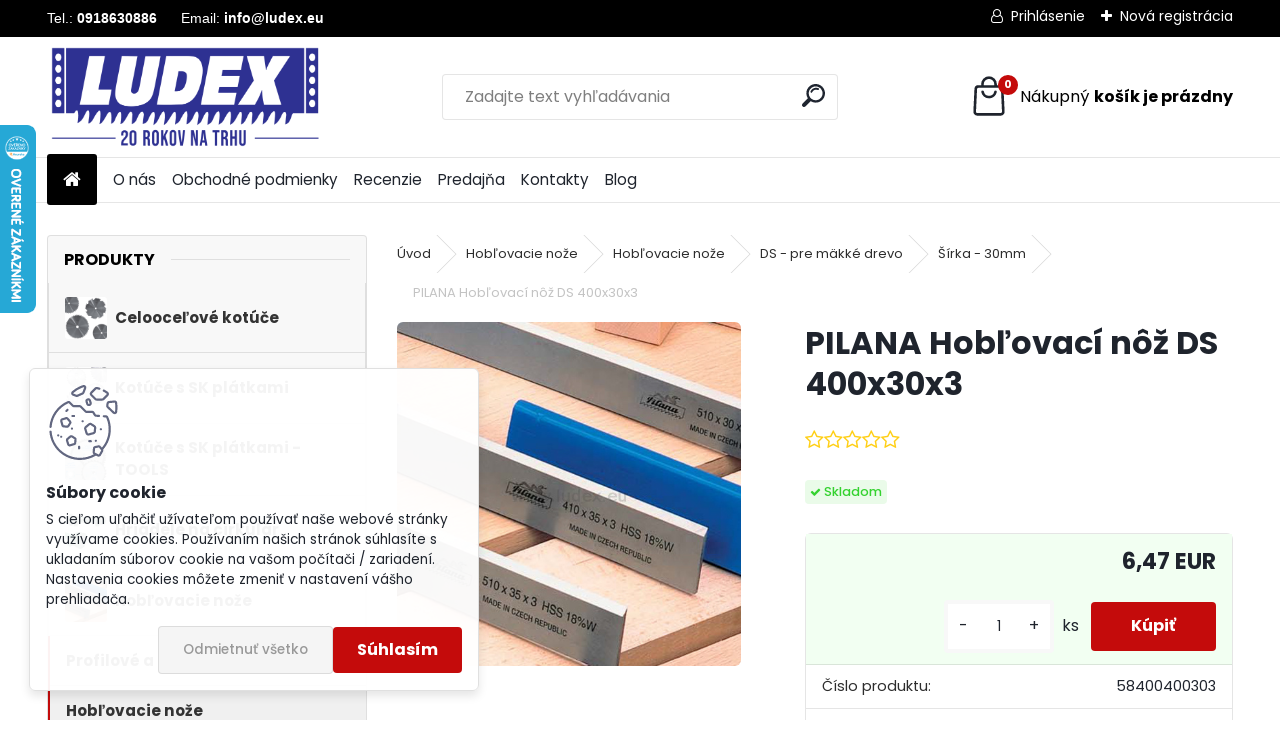

--- FILE ---
content_type: text/html; charset=utf-8
request_url: https://www.ludex.eu/PILANA-Hoblovaci-noz-DS-400x30x3-d789.htm
body_size: 20913
content:


        <!DOCTYPE html>
    <html xmlns:og="http://ogp.me/ns#" xmlns:fb="http://www.facebook.com/2008/fbml" lang="sk" class="tmpl__uranium">
      <head>
          <script>
              window.cookie_preferences = getCookieSettings('cookie_preferences');
              window.cookie_statistics = getCookieSettings('cookie_statistics');
              window.cookie_marketing = getCookieSettings('cookie_marketing');

              function getCookieSettings(cookie_name) {
                  if (document.cookie.length > 0)
                  {
                      cookie_start = document.cookie.indexOf(cookie_name + "=");
                      if (cookie_start != -1)
                      {
                          cookie_start = cookie_start + cookie_name.length + 1;
                          cookie_end = document.cookie.indexOf(";", cookie_start);
                          if (cookie_end == -1)
                          {
                              cookie_end = document.cookie.length;
                          }
                          return unescape(document.cookie.substring(cookie_start, cookie_end));
                      }
                  }
                  return false;
              }
          </script>
                    <script async src="https://www.googletagmanager.com/gtag/js?id="></script>
                    <title>Hobľovacie nože | PILANA Hobľovací nôž DS 400x30x3 | LUDEX | Drevonástroje PILANA</title>
        <script type="text/javascript">var action_unavailable='action_unavailable';var id_language = 'sk';var id_country_code = 'SK';var language_code = 'sk-SK';var path_request = '/request.php';var type_request = 'POST';var cache_break = "2517"; var enable_console_debug = false; var enable_logging_errors = false;var administration_id_language = 'sk';var administration_id_country_code = 'SK';</script>          <script type="text/javascript" src="//ajax.googleapis.com/ajax/libs/jquery/1.8.3/jquery.min.js"></script>
          <script type="text/javascript" src="//code.jquery.com/ui/1.12.1/jquery-ui.min.js" ></script>
                  <script src="/wa_script/js/jquery.hoverIntent.minified.js?_=2025-01-14-11-59" type="text/javascript"></script>
        <script type="text/javascript" src="/admin/jscripts/jquery.qtip.min.js?_=2025-01-14-11-59"></script>
                  <script src="/wa_script/js/jquery.selectBoxIt.min.js?_=2025-01-14-11-59" type="text/javascript"></script>
                  <script src="/wa_script/js/bs_overlay.js?_=2025-01-14-11-59" type="text/javascript"></script>
        <script src="/wa_script/js/bs_design.js?_=2025-01-14-11-59" type="text/javascript"></script>
        <script src="/admin/jscripts/wa_translation.js?_=2025-01-14-11-59" type="text/javascript"></script>
        <link rel="stylesheet" type="text/css" href="/css/jquery.selectBoxIt.wa_script.css?_=2025-01-14-11-59" media="screen, projection">
        <link rel="stylesheet" type="text/css" href="/css/jquery.qtip.lupa.css?_=2025-01-14-11-59">
        
                  <script src="/wa_script/js/jquery.colorbox-min.js?_=2025-01-14-11-59" type="text/javascript"></script>
          <link rel="stylesheet" type="text/css" href="/css/colorbox.css?_=2025-01-14-11-59">
          <script type="text/javascript">
            jQuery(document).ready(function() {
              (function() {
                function createGalleries(rel) {
                  var regex = new RegExp(rel + "\\[(\\d+)]"),
                      m, group = "g_" + rel, groupN;
                  $("a[rel*=" + rel + "]").each(function() {
                    m = regex.exec(this.getAttribute("rel"));
                    if(m) {
                      groupN = group + m[1];
                    } else {
                      groupN = group;
                    }
                    $(this).colorbox({
                      rel: groupN,
                      slideshow:false,
                       maxWidth: "85%",
                       maxHeight: "85%",
                       returnFocus: false
                    });
                  });
                }
                createGalleries("lytebox");
                createGalleries("lyteshow");
              })();
            });</script>
          <script type="text/javascript">
      function init_products_hovers()
      {
        jQuery(".product").hoverIntent({
          over: function(){
            jQuery(this).find(".icons_width_hack").animate({width: "130px"}, 300, function(){});
          } ,
          out: function(){
            jQuery(this).find(".icons_width_hack").animate({width: "10px"}, 300, function(){});
          },
          interval: 40
        });
      }
      jQuery(document).ready(function(){

        jQuery(".param select, .sorting select").selectBoxIt();

        jQuery(".productFooter").click(function()
        {
          var $product_detail_link = jQuery(this).parent().find("a:first");

          if($product_detail_link.length && $product_detail_link.attr("href"))
          {
            window.location.href = $product_detail_link.attr("href");
          }
        });
        init_products_hovers();
        
        ebar_details_visibility = {};
        ebar_details_visibility["user"] = false;
        ebar_details_visibility["basket"] = false;

        ebar_details_timer = {};
        ebar_details_timer["user"] = setTimeout(function(){},100);
        ebar_details_timer["basket"] = setTimeout(function(){},100);

        function ebar_set_show($caller)
        {
          var $box_name = $($caller).attr("id").split("_")[0];

          ebar_details_visibility["user"] = false;
          ebar_details_visibility["basket"] = false;

          ebar_details_visibility[$box_name] = true;

          resolve_ebar_set_visibility("user");
          resolve_ebar_set_visibility("basket");
        }

        function ebar_set_hide($caller)
        {
          var $box_name = $($caller).attr("id").split("_")[0];

          ebar_details_visibility[$box_name] = false;

          clearTimeout(ebar_details_timer[$box_name]);
          ebar_details_timer[$box_name] = setTimeout(function(){resolve_ebar_set_visibility($box_name);},300);
        }

        function resolve_ebar_set_visibility($box_name)
        {
          if(   ebar_details_visibility[$box_name]
             && jQuery("#"+$box_name+"_detail").is(":hidden"))
          {
            jQuery("#"+$box_name+"_detail").slideDown(300);
          }
          else if(   !ebar_details_visibility[$box_name]
                  && jQuery("#"+$box_name+"_detail").not(":hidden"))
          {
            jQuery("#"+$box_name+"_detail").slideUp(0, function() {
              $(this).css({overflow: ""});
            });
          }
        }

        
        jQuery("#user_icon, #basket_icon").hoverIntent({
          over: function(){
            ebar_set_show(this);
            
          } ,
          out: function(){
            ebar_set_hide(this);
          },
          interval: 40
        });
        
        jQuery("#user_icon").click(function(e)
        {
          if(jQuery(e.target).attr("id") == "user_icon")
          {
            window.location.href = "https://www.ludex.eu/ldx/e-login/";
          }
        });

        jQuery("#basket_icon").click(function(e)
        {
          if(jQuery(e.target).attr("id") == "basket_icon")
          {
            window.location.href = "https://www.ludex.eu/ldx/e-basket/";
          }
        });
      
      });
    </script>        <meta http-equiv="Content-language" content="sk">
        <meta http-equiv="Content-Type" content="text/html; charset=utf-8">
        <meta name="language" content="slovak">
        <meta name="keywords" content="hoblovacie noze, hobľovací nôž, pilana, hobľovačka , rojek">
        <meta name="description" content="Charakteristika:
Presné hobľovacie nože sú zárukou presnej, rýchlej a kvalitnej práce na Vašich hobľovačkach, zrovnávacích a preťahovacích frézach. Sú">
        <meta name="revisit-after" content="1 Days">
        <meta name="distribution" content="global">
        <meta name="expires" content="never">
                  <meta name="expires" content="never">
                    <link rel="previewimage" href="https://www.ludex.eu/fotky38918/fotos/_vyr_789pilana-hoblovacie-noze-ds-hls-hss.jpg" />
                    <link rel="canonical" href="https://www.ludex.eu/PILANA-Hoblovaci-noz-DS-400x30x3-d789.htm?tab=description"/>
          <meta property="og:image" content="http://www.ludex.eu/fotky38918/fotos/_vyr_789pilana-hoblovacie-noze-ds-hls-hss.jpg" />
<meta property="og:image:secure_url" content="https://www.ludex.eu/fotky38918/fotos/_vyr_789pilana-hoblovacie-noze-ds-hls-hss.jpg" />
<meta property="og:image:type" content="image/jpeg" />
            <meta name="robots" content="index, follow">
                      <link href="//www.ludex.eu/fotky38918/favicon.png" rel="icon" type="image/png">
          <link rel="shortcut icon" type="image/png" href="//www.ludex.eu/fotky38918/favicon.png">
                  <link rel="stylesheet" type="text/css" href="/css/lang_dependent_css/lang_sk.css?_=2025-01-14-11-59" media="screen, projection">
                <link rel='stylesheet' type='text/css' href='/wa_script/js/styles.css?_=2025-01-14-11-59'>
        <script language='javascript' type='text/javascript' src='/wa_script/js/javascripts.js?_=2025-01-14-11-59'></script>
        <script language='javascript' type='text/javascript' src='/wa_script/js/check_tel.js?_=2025-01-14-11-59'></script>
          <script src="/assets/javascripts/buy_button.js?_=2025-01-14-11-59"></script>
            <script type="text/javascript" src="/wa_script/js/bs_user.js?_=2025-01-14-11-59"></script>
        <script type="text/javascript" src="/wa_script/js/bs_fce.js?_=2025-01-14-11-59"></script>
        <script type="text/javascript" src="/wa_script/js/bs_fixed_bar.js?_=2025-01-14-11-59"></script>
        <script type="text/javascript" src="/bohemiasoft/js/bs.js?_=2025-01-14-11-59"></script>
        <script src="/wa_script/js/jquery.number.min.js?_=2025-01-14-11-59" type="text/javascript"></script>
        <script type="text/javascript">
            BS.User.id = 38918;
            BS.User.domain = "ldx";
            BS.User.is_responsive_layout = true;
            BS.User.max_search_query_length = 50;
            BS.User.max_autocomplete_words_count = 5;

            WA.Translation._autocompleter_ambiguous_query = ' Hľadaný výraz je pre našeptávač príliš všeobecný. Zadajte prosím ďalšie znaky, slová alebo pokračujte odoslaním formulára pre vyhľadávanie.';
            WA.Translation._autocompleter_no_results_found = ' Neboli nájdené žiadne produkty ani kategórie.';
            WA.Translation._error = " Chyba";
            WA.Translation._success = " Úspech";
            WA.Translation._warning = " Upozornenie";
            WA.Translation._multiples_inc_notify = '<p class="multiples-warning"><strong>Tento produkt je možné objednať iba v násobkoch #inc#. </strong><br><small>Vami zadaný počet kusov bol navýšený podľa tohto násobku.</small></p>';
            WA.Translation._shipping_change_selected = " Zmeniť...";
            WA.Translation._shipping_deliver_to_address = "_shipping_deliver_to_address";

            BS.Design.template = {
              name: "uranium",
              is_selected: function(name) {
                if(Array.isArray(name)) {
                  return name.indexOf(this.name) > -1;
                } else {
                  return name === this.name;
                }
              }
            };
            BS.Design.isLayout3 = true;
            BS.Design.templates = {
              TEMPLATE_ARGON: "argon",TEMPLATE_NEON: "neon",TEMPLATE_CARBON: "carbon",TEMPLATE_XENON: "xenon",TEMPLATE_AURUM: "aurum",TEMPLATE_CUPRUM: "cuprum",TEMPLATE_ERBIUM: "erbium",TEMPLATE_CADMIUM: "cadmium",TEMPLATE_BARIUM: "barium",TEMPLATE_CHROMIUM: "chromium",TEMPLATE_SILICIUM: "silicium",TEMPLATE_IRIDIUM: "iridium",TEMPLATE_INDIUM: "indium",TEMPLATE_OXYGEN: "oxygen",TEMPLATE_HELIUM: "helium",TEMPLATE_FLUOR: "fluor",TEMPLATE_FERRUM: "ferrum",TEMPLATE_TERBIUM: "terbium",TEMPLATE_URANIUM: "uranium",TEMPLATE_ZINCUM: "zincum",TEMPLATE_CERIUM: "cerium",TEMPLATE_KRYPTON: "krypton",TEMPLATE_THORIUM: "thorium",TEMPLATE_ETHERUM: "etherum",TEMPLATE_KRYPTONIT: "kryptonit",TEMPLATE_TITANIUM: "titanium",TEMPLATE_PLATINUM: "platinum"            };
        </script>
                  <script src="/js/progress_button/modernizr.custom.js"></script>
                      <link rel="stylesheet" type="text/css" href="/bower_components/owl.carousel/dist/assets/owl.carousel.min.css" />
            <link rel="stylesheet" type="text/css" href="/bower_components/owl.carousel/dist/assets/owl.theme.default.min.css" />
            <script src="/bower_components/owl.carousel/dist/owl.carousel.min.js"></script>
                      <link rel="stylesheet" type="text/css" href="/bower_components/priority-nav/dist/priority-nav-core.css" />
            <script src="/bower_components/priority-nav/dist/priority-nav.js"></script>
                      <link rel="stylesheet" type="text/css" href="//static.bohemiasoft.com/jave/style.css?_=2025-01-14-11-59" media="screen">
                    <link rel="stylesheet" type="text/css" href="/css/font-awesome.4.7.0.min.css" media="screen">
          <link rel="stylesheet" type="text/css" href="/sablony/nove/uranium/uraniumred/css/product_var3.css?_=2025-01-14-11-59" media="screen">
          <style>
    :root {
        --primary: #C40B0B;
        --primary-dark: #940A0A;
        --secondary: #F8F8F8;
        --secondary-v2: #2D2D2D;
        --element-color: #1f242d;
        --stars: #ffcf15;
        --sale: #c91e1e;
        
        --empty-basket-text: " Košík je prázdny";
        --full-shopping-basket-text: "nákupný košík";
        --choose-delivery-method-text: "Výber spôsobu doručenia";
        --choose-payment-method-text: "Výber spôsobu platby";
        --free-price-text: "Zadarmo";
        --continue-without-login-text: "Pokračovanie bez prihlásenia";
        --summary-order-text: "Súhrn vašej objednávky";
        --cart-contents-text: "Váš košík";
        --in-login-text: "Prihlásenie";
        --in-registration-text: "Nová registrácia";
        --in-forgotten-pass-text: "";
        --price-list-filter-text: "Cenník";
        --search-see-everything-text: "Vidieť všetko";
        --discount-code-text: "Mám zľavový kód";
        --searched-cats-text: "Vyhľadávané kategórie";
        --back-to-eshop-text: "Späť do e-shopu";
        --to-category-menu-text: "Do kategórie";
        --back-menu-text: "Späť";
        --pagination-next-text: "Ďalšie";
        --pagination-previous-text: "Predchádzajúci";
        --cookies-files-text: "Súbory cookie";
        --newsletter-button-text: "Odoberať";
        --newsletter-be-up-to-date-text: "Buďte v obraze";
        --specify-params-text: "Vybrať parametre";
        --article-tags-text: "Tagy článku";
        --watch-product-text: "Sledovať produkt";
        --notfull-shopping-text: "Nákupný";
        --notfull-basket-is-empty-text: "košík je prázdny";
        --whole-blog-article-text: "Celý článok";
        --all-parameters-text: "Všetky parametre";
        --without-var-text: "cena bez DPH";
        --green: "#18c566";
        --primary-light: "#F2FCF8";
        --basket-content-text: " Obsah košíka";
        --products-in-cat-text: " Produkty v kategórii";
        --recalculate--text: "Prepočítať";
        
    }
</style>
          <link rel="stylesheet"
                type="text/css"
                id="tpl-editor-stylesheet"
                href="/sablony/nove/uranium/uraniumred/css/colors.css?_=2025-01-14-11-59"
                media="screen">

          <meta name="viewport" content="width=device-width, initial-scale=1.0">
          <link rel="stylesheet" 
                   type="text/css" 
                   href="https://static.bohemiasoft.com/custom-css/uranium.css?_1769061112" 
                   media="screen"><style type="text/css">
               <!--#site_logo{
                  width: 275px;
                  height: 100px;
                  background-image: url('/fotky38918/design_setup/images/logo_Ludex_logo_20.png?cache_time=1674067404');
                  background-repeat: no-repeat;
                  
                }html body .myheader { 
          background-image: none;
          border: black;
          background-repeat: repeat;
          background-position: 0px 0px;
          background-color: #ffffff;
        }#page_background{
                  background-image: none;
                  background-repeat: repeat;
                  background-position: 0px 0px;
                  background-color: #ffffff;
                }.bgLupa{
                  padding: 0;
                  border: none;
                }
      /***font kategorie***/
      body #page .leftmenu2 ul li a {
                  color: #333333!important;
      }
      body #page .leftmenu ul li a {
                  color: #333333!important;
      }
      /***font kategorie - hover, active***/
      body #page .leftmenu2 ul li a:hover, body #page .leftmenu2 ul li.leftmenuAct a {
                  color:#000000 !important;
      }
      body #page .leftmenu ul li a:hover, body #page .leftmenu ul li.leftmenuAct a {
                  color:#000000 !important;
      }
      /***before kategorie***/
      #left-box li a::before {
                  color: #333333!important; 
        } 
      /***before kategorie - hover, active***/
      .leftmenu li:hover a::before, .leftmenuAct a::before, .leftmenu2 li:hover a::before, .leftmenuAct a::before {
                  color: #d11717!important; 
        }
      /***font podkategorie***/
      body #page .leftmenu2 ul ul li a {
                  color:#333333!important;
        }
      body #page .leftmenu ul ul li a, body #page .leftmenu ul li.leftmenuAct ul li a {
            color:#333333!important;
            border-color:#333333!important;
        }
      /***font podkategorie - hover, active***/
      body #page .leftmenu2 ul ul li a:hover, body #page .leftmenu2 ul ul li.leftmenu2Act a{
                  color: #d3423d !important;
        }
      body #page .leftmenu ul ul li a:hover, body #page .leftmenu ul li.leftmenuAct ul li a:hover{
            color: #d3423d !important;
        }
      /***before podkategorie***/
      html #left-box .leftmenu2 ul ul a::before{
                  color: #d11717!important; 
        }
      html #left-box .leftmenu ul ul a::before{
                  color: #d11717!important; 
      }
      /***before podkategorie - hover, active***/
      html #left-box .leftmenu2 ul ul li:hover a::before, html #left-box .leftmenu2 ul ul li.leftmenu2Act a::before{
                  color: #d11717 !important; 
        }
      html #left-box .leftmenu ul ul li:hover a::before, html #left-box .leftmenu ul ul li.leftmenuAct a::before{
                  color: #d11717 !important; 
        } 

 :root { 
 }
-->
                </style>          <link rel="stylesheet" type="text/css" href="/fotky38918/design_setup/css/user_defined.css?_=1705653293" media="screen, projection">
                    <script type="text/javascript" src="/admin/jscripts/wa_dialogs.js?_=2025-01-14-11-59"></script>
            <script>
      $(document).ready(function() {
        if (getCookie('show_cookie_message' + '_38918_sk') != 'no') {
          if($('#cookies-agreement').attr('data-location') === '0')
          {
            $('.cookies-wrapper').css("top", "0px");
          }
          else
          {
            $('.cookies-wrapper').css("bottom", "0px");
          }
          $('.cookies-wrapper').show();
        }

        $('#cookies-notify__close').click(function() {
          setCookie('show_cookie_message' + '_38918_sk', 'no');
          $('#cookies-agreement').slideUp();
          $("#masterpage").attr("style", "");
          setCookie('cookie_preferences', 'true');
          setCookie('cookie_statistics', 'true');
          setCookie('cookie_marketing', 'true');
          window.cookie_preferences = true;
          window.cookie_statistics = true;
          window.cookie_marketing = true;
          if(typeof gtag === 'function') {
              gtag('consent', 'update', {
                  'ad_storage': 'granted',
                  'analytics_storage': 'granted',
                  'ad_user_data': 'granted',
                  'ad_personalization': 'granted'
              });
          }
         return false;
        });

        $("#cookies-notify__disagree").click(function(){
            save_preferences();
        });

        $('#cookies-notify__preferences-button-close').click(function(){
            var cookies_notify_preferences = $("#cookies-notify-checkbox__preferences").is(':checked');
            var cookies_notify_statistics = $("#cookies-notify-checkbox__statistics").is(':checked');
            var cookies_notify_marketing = $("#cookies-notify-checkbox__marketing").is(':checked');
            save_preferences(cookies_notify_preferences, cookies_notify_statistics, cookies_notify_marketing);
        });

        function save_preferences(preferences = false, statistics = false, marketing = false)
        {
            setCookie('show_cookie_message' + '_38918_sk', 'no');
            $('#cookies-agreement').slideUp();
            $("#masterpage").attr("style", "");
            setCookie('cookie_preferences', preferences);
            setCookie('cookie_statistics', statistics);
            setCookie('cookie_marketing', marketing);
            window.cookie_preferences = preferences;
            window.cookie_statistics = statistics;
            window.cookie_marketing = marketing;
            if(marketing && typeof gtag === 'function')
            {
                gtag('consent', 'update', {
                    'ad_storage': 'granted'
                });
            }
            if(statistics && typeof gtag === 'function')
            {
                gtag('consent', 'update', {
                    'analytics_storage': 'granted',
                    'ad_user_data': 'granted',
                    'ad_personalization': 'granted',
                });
            }
            if(marketing === false && BS && BS.seznamIdentity) {
                BS.seznamIdentity.clearIdentity();
            }
        }

        /**
         * @param {String} cookie_name
         * @returns {String}
         */
        function getCookie(cookie_name) {
          if (document.cookie.length > 0)
          {
            cookie_start = document.cookie.indexOf(cookie_name + "=");
            if (cookie_start != -1)
            {
              cookie_start = cookie_start + cookie_name.length + 1;
              cookie_end = document.cookie.indexOf(";", cookie_start);
              if (cookie_end == -1)
              {
                cookie_end = document.cookie.length;
              }
              return unescape(document.cookie.substring(cookie_start, cookie_end));
            }
          }
          return "";
        }
        
        /**
         * @param {String} cookie_name
         * @param {String} value
         */
        function setCookie(cookie_name, value) {
          var time = new Date();
          time.setTime(time.getTime() + 365*24*60*60*1000); // + 1 rok
          var expires = "expires="+time.toUTCString();
          document.cookie = cookie_name + "=" + escape(value) + "; " + expires + "; path=/";
        }
      });
    </script>
    <script async src="https://www.googletagmanager.com/gtag/js?id=UA-96637969-1"></script><script>
window.dataLayer = window.dataLayer || [];
function gtag(){dataLayer.push(arguments);}
gtag('js', new Date());
gtag('config', 'AW-96637969', { debug_mode: true });
gtag('config', 'UA-96637969-1', { debug_mode: true });
</script>        <script type="text/javascript" src="/wa_script/js/search_autocompleter.js?_=2025-01-14-11-59"></script>
              <script>
              WA.Translation._complete_specification = "Kompletné špecifikácie";
              WA.Translation._dont_have_acc = "Nemáte účet? ";
              WA.Translation._have_acc = "Máte už účet? ";
              WA.Translation._register_titanium = "Zaregistrovať sa";
              WA.Translation._login_titanium = "Prihlásiť";
              WA.Translation._placeholder_voucher = "Sem vložte kód";
          </script>
                <script src="/wa_script/js/template/uranium/script.js?_=2025-01-14-11-59"></script>
                    <link rel="stylesheet" type="text/css" href="/assets/vendor/magnific-popup/magnific-popup.css" />
      <script src="/assets/vendor/magnific-popup/jquery.magnific-popup.js"></script>
      <script type="text/javascript">
        BS.env = {
          decPoint: ",",
          basketFloatEnabled: false        };
      </script>
      <script type="text/javascript" src="/node_modules/select2/dist/js/select2.min.js"></script>
      <script type="text/javascript" src="/node_modules/maximize-select2-height/maximize-select2-height.min.js"></script>
      <script type="text/javascript">
        (function() {
          $.fn.select2.defaults.set("language", {
            noResults: function() {return " Žiadny záznam nebol nájdený"},
            inputTooShort: function(o) {
              var n = o.minimum - o.input.length;
              return "_input_too_short".replace("#N#", n);
            }
          });
          $.fn.select2.defaults.set("width", "100%")
        })();

      </script>
      <link type="text/css" rel="stylesheet" href="/node_modules/select2/dist/css/select2.min.css" />
      <script type="text/javascript" src="/wa_script/js/countdown_timer.js?_=2025-01-14-11-59"></script>
      <script type="text/javascript" src="/wa_script/js/app.js?_=2025-01-14-11-59"></script>
      <script type="text/javascript" src="/node_modules/jquery-validation/dist/jquery.validate.min.js"></script>

      
          </head>
      <body class="lang-sk layout3 not-home page-product-detail page-product-789 basket-empty slider_available template-slider-disabled vat-payer-y alternative-currency-n" >
        <a name="topweb"></a>
            <div id="cookies-agreement" class="cookies-wrapper" data-location="1"
         >
      <div class="cookies-notify-background"></div>
      <div class="cookies-notify" style="display:block!important;">
        <div class="cookies-notify__bar">
          <div class="cookies-notify__bar1">
            <div class="cookies-notify__text"
                                 >
                S cieľom uľahčiť užívateľom používať naše webové stránky využívame cookies. Používaním našich stránok súhlasíte s ukladaním súborov cookie na vašom počítači / zariadení. Nastavenia cookies môžete zmeniť v nastavení vášho prehliadača.            </div>
            <div class="cookies-notify__button">
                <a href="#" id="cookies-notify__disagree" class="secondary-btn"
                   style="color: #000000;
                           background-color: #c8c8c8;
                           opacity: 1"
                >Odmietnuť všetko</a>
              <a href="#" id="cookies-notify__close"
                 style="color: #000000;
                        background-color: #c8c8c8;
                        opacity: 1"
                >Súhlasím</a>
            </div>
          </div>
                    </div>
      </div>
    </div>
    
  <div id="responsive_layout_large"></div><div id="page">      <div class="top-bar" id="topBar">
                  <div class="top-bar-content">
            <p><span style="font-size: 14px;"><span style="font-family: arial, helvetica, sans-serif;">Tel.:</span><strong><span style="font-family: arial, helvetica, sans-serif;"> 0918630886 </span></strong><span style="font-family: arial, helvetica, sans-serif;">     Email:</span><strong><span style="font-family: arial, helvetica, sans-serif;"> info@ludex.eu<span>      </span></span></strong></span></p>          </div>
                    <div class="top-bar-login">
                          <span class="user-login"><a href="/ldx/e-login">Prihlásenie</a></span>
              <span class="user-register"><a href="/ldx/e-register">Nová registrácia</a></span>
                        </div>
                        </div>
          <script type="text/javascript">
      var responsive_articlemenu_name = ' Menu';
      var responsive_eshopmenu_name = ' E-shop';
    </script>
        <link rel="stylesheet" type="text/css" href="/css/masterslider.css?_=2025-01-14-11-59" media="screen, projection">
    <script type="text/javascript" src="/js/masterslider.min.js"></script>
    <div class="myheader">
            <!--[if IE 6]>
    <style>
    #main-menu ul ul{visibility:visible;}
    </style>
    <![endif]-->

    
    <div id="new_top_menu"><!-- TOPMENU -->
            <div id="new_template_row" class="">
                 <ul>
            <li class="eshop-menu-home">
              <a href="//www.ludex.eu" class="top_parent_act" aria-label="Homepage">
                              </a>
            </li>
          </ul>
          
<ul><li class="eshop-menu-1 eshop-menu-order-1 eshop-menu-odd"><a href="/O-nas-a1_0.htm"  class="top_parent">O nás</a>
</li></ul>
<ul><li class="eshop-menu-3 eshop-menu-order-2 eshop-menu-even"><a href="/Obchodne-podmienky-a3_0.htm"  class="top_parent">Obchodné podmienky</a> <ul><!--[if lte IE 7]><table><tr><td><![endif]--> <li class="eshop-submenu-1"><a target="_new" href="http://www.ludex.eu/fotky38918/gdpr/docs/2018_05_19_232011_2_SK-GDPR--ludex--1.pdf" >Ochrana osobných údajov</a></li> <!--[if lte IE 7]></td></tr></table><![endif]--></ul> 
</li></ul>
<ul><li class="eshop-menu-7 eshop-menu-order-3 eshop-menu-odd"><a href="/Recenzie-a7_0.htm"  class="top_parent">Recenzie</a>
</li></ul>
<ul><li class="eshop-menu-2 eshop-menu-order-4 eshop-menu-even"><a href="/Predajna-a2_0.htm"  class="top_parent">Predajňa</a>
</li></ul>
<ul><li class="eshop-menu-5 eshop-menu-order-5 eshop-menu-odd"><a href="/Kontakty-a5_0.htm"  class="top_parent">Kontakty</a>
</li></ul>          <ul>
            <li class="eshop-menu-blog">
              <a href="//www.ludex.eu/blog" class="top_parent">
                Blog              </a>
            </li>
          </ul>
              </div>
    </div><!-- END TOPMENU -->
            <div class="navigate_bar">
            <div class="logo-wrapper">
            <a id="site_logo" href="//www.ludex.eu" class="mylogo" aria-label="Logo"></a>
    </div>
                <div id="search">
      <form name="search" id="searchForm" action="/search-engine.htm" method="GET" enctype="multipart/form-data">
        <label for="q" class="title_left2"> Hľadanie</label>
        <p>
          <input name="slovo" type="text" class="inputBox" id="q" placeholder=" Zadajte text vyhľadávania" maxlength="50">
          
          <input type="hidden" id="source_service" value="www.webareal.sk">
        </p>
        <div class="wrapper_search_submit">
          <input type="submit" class="search_submit" aria-label="search" name="search_submit" value="">
        </div>
        <div id="search_setup_area">
          <input id="hledatjak2" checked="checked" type="radio" name="hledatjak" value="2">
          <label for="hledatjak2">Hľadať v tovare</label>
          <br />
          <input id="hledatjak1"  type="radio" name="hledatjak" value="1">
          <label for="hledatjak1">Hľadať v článkoch</label>
                    <script type="text/javascript">
            function resolve_search_mode_visibility()
            {
              if (jQuery('form[name=search] input').is(':focus'))
              {
                if (jQuery('#search_setup_area').is(':hidden'))
                {
                  jQuery('#search_setup_area').slideDown(400);
                }
              }
              else
              {
                if (jQuery('#search_setup_area').not(':hidden'))
                {
                  jQuery('#search_setup_area').slideUp(400);
                }
              }
            }

            $('form[name=search] input').click(function() {
              this.focus();
            });

            jQuery('form[name=search] input')
                .focus(function() {
                  resolve_search_mode_visibility();
                })
                .blur(function() {
                  setTimeout(function() {
                    resolve_search_mode_visibility();
                  }, 1000);
                });

          </script>
                  </div>
      </form>
    </div>
            
  <div id="ebar" class="" >        <div id="basket_icon" >
            <div id="basket_detail">
                <div id="basket_arrow_tag"></div>
                <div id="basket_content_tag">
                    <a id="quantity_tag" href="/ldx/e-basket" rel="nofollow" class="elink"><span class="quantity_count">0</span>
                    <span class="basket_empty"> Váš nákupný košík <span class="bold">je prázdny</span></span></a>                </div>
            </div>
        </div>
                </div>      </div>
          </div>
    <div id="page_background">      <div class="hack-box"><!-- HACK MIN WIDTH FOR IE 5, 5.5, 6  -->
                  <div id="masterpage" style="margin-bottom:95px;"><!-- MASTER PAGE -->
              <div id="header">          </div><!-- END HEADER -->
                    <div id="aroundpage"><!-- AROUND PAGE -->
            <div class="extra-menu-wrapper">
      <!-- LEFT BOX -->
      <div id="left-box">
              <div class="menu-typ-1" id="left_eshop">
                <p class="title_left_eshop">Produkty</p>
          
        <div id="inleft_eshop">
          <div class="leftmenu2">
                <ul class="root-eshop-menu">
            <li class="new-tmpl-home-button">
        <a href="//www.ludex.eu">
          <i class="fa fa-home" aria-hidden="true"></i>
        </a>
      </li>
              <li class="leftmenuDef category-menu-2 category-menu-order-1 category-menu-odd remove_point hasImg">
          <a href="/Celoocelove-kotuce-c2_0_1.htm"><img src="/fotky38918/icons/pilana_celoocelove.jpg" class="icons_menu_left_img">            <strong>
              Celooceľové kotúče            </strong>
            </a>        </li>

                <li class="leftmenuDef category-menu-3 category-menu-order-2 category-menu-even remove_point hasImg">
          <a href="/Kotuce-s-SK-platkami-c3_0_1.htm"><img src="/fotky38918/icons/pilana_sk.jpg" class="icons_menu_left_img">            <strong>
              Kotúče s SK plátkami            </strong>
            </a>        </li>

                <li class="leftmenuDef category-menu-40 category-menu-order-3 category-menu-odd remove_point hasImg">
          <a href="/Kotuce-s-SK-platkami-TOOLS-c40_0_1.htm"><img src="/fotky38918/icons/pilana_tools_kategoria.png" class="icons_menu_left_img">            <strong>
              Kotúče s SK plátkami - TOOLS            </strong>
            </a>        </li>

                <li class="leftmenuDef category-menu-21 category-menu-order-4 category-menu-even remove_point hasImg">
          <a href="/Hriadele-na-cirkular-c21_0_1.htm"><img src="/fotky38918/icons/hriadel.jpg" class="icons_menu_left_img">            <strong>
              Hriadele na cirkulár             </strong>
            </a>        </li>

                <li class="leftmenuDef category-menu-7 category-menu-order-5 category-menu-odd remove_point hasImg">
          <a href="/Hoblovacie-noze-c7_0_1.htm"><img src="/fotky38918/icons/pilana-hoblovacie-noze.jpg" class="icons_menu_left_img">            <strong>
              Hobľovacie nože            </strong>
            </a>        </li>

            <ul class="eshop-submenu level-2">
            <li class="new-tmpl-home-button">
        <a href="//">
          <i class="fa fa-home" aria-hidden="true"></i>
        </a>
      </li>
              <li class="leftmenu2sub category-submenu-62 masonry_item remove_point hasImg">
          <a href="/Profilove-a-obmedzovacie-noze-c7_62_2.htm"><img src="/fotky38918/icons/profilove-noze-pilana.jpg" class="icons_menu_left_img">            <strong>
              Profilové a obmedzovacie nože             </strong>
            </a>        </li>

                <li class="leftmenu2sub category-submenu-60 masonry_item remove_point hasImg">
          <a href="/Hoblovacie-noze-c7_60_2.htm"><img src="/fotky38918/icons/pilana-hoblovacie-noze.jpg" class="icons_menu_left_img">            <strong>
              Hobľovacie nože             </strong>
            </a>        </li>

            </ul>
      <style>
        #left-box .remove_point a::before
        {
          display: none;
        }
      </style>
            <li class="leftmenuDef category-menu-32 category-menu-order-6 category-menu-even remove_point hasImg">
          <a href="/Strojne-pilove-listy-c32_0_1.htm"><img src="/fotky38918/icons/pilana_strojnelisty.jpg" class="icons_menu_left_img">            <strong>
              Strojné pílové listy            </strong>
            </a>        </li>

                <li class="leftmenuDef category-menu-14 category-menu-order-7 category-menu-odd remove_point hasImg">
          <a href="/Rucne-pilky-c14_0_1.htm"><img src="/fotky38918/icons/pilana_rucne_icon.jpg" class="icons_menu_left_img">            <strong>
              Ručné pílky            </strong>
            </a>        </li>

                <li class="leftmenuDef category-menu-24 category-menu-order-8 category-menu-even remove_point hasImg">
          <a href="/Obalovy-material-c24_0_1.htm"><img src="/fotky38918/icons/obalovy_material_.jpg" class="icons_menu_left_img">            <strong>
              Obalový materiál            </strong>
            </a>        </li>

                <li class="leftmenuDef category-menu-31 category-menu-order-9 category-menu-odd remove_point hasImg">
          <a href="/Gatrove-pily-c31_0_1.htm"><img src="/fotky38918/icons/pilana_gater.jpg" class="icons_menu_left_img">            <strong>
              Gátrové píly            </strong>
            </a>        </li>

                <li class="leftmenuDef category-menu-23 category-menu-order-10 category-menu-even remove_point hasImg">
          <a href="/Rebriky-c23_0_1.htm"><img src="/fotky38918/icons/rebrik_title.jpg" class="icons_menu_left_img">            <strong>
              Rebríky            </strong>
            </a>        </li>

                <li class="leftmenuDef category-menu-34 category-menu-order-11 category-menu-odd remove_point hasImg">
          <a href="/Pilove-pasy-c34_0_1.htm"><img src="/fotky38918/icons/pilovove_pasy.jpg" class="icons_menu_left_img">            <strong>
              Pílové pásy              </strong>
            </a>        </li>

                <li class="leftmenuDef category-menu-35 category-menu-order-12 category-menu-even remove_point hasImg">
          <a href="/Bruska-na-pilove-kotuce-c35_0_1.htm"><img src="/fotky38918/icons/bruska_pilove_kotuce_title.jpg" class="icons_menu_left_img">            <strong>
              Brúska na pílové kotúče             </strong>
            </a>        </li>

                <li class="leftmenuDef category-menu-37 category-menu-order-13 category-menu-odd remove_point hasImg">
          <a href="/Pre-stolarov-c37_0_1.htm"><img src="/fotky38918/icons/pre-stolarov.jpg" class="icons_menu_left_img">            <strong>
              Pre stolárov            </strong>
            </a>        </li>

                <li class="leftmenuDef category-menu-27 category-menu-order-14 category-menu-even remove_point hasImg">
          <a href="/AKCIA-c27_0_1.htm"><img src="/fotky38918/icons/akcia.jpg" class="icons_menu_left_img">            <strong>
              AKCIA             </strong>
            </a>        </li>

                <li class="leftmenuDef category-menu-38 category-menu-order-15 category-menu-odd remove_point hasImg">
          <a href="/Ziletky-c38_0_1.htm"><img src="/fotky38918/icons/ziletka.jpg" class="icons_menu_left_img">            <strong>
              Žiletky            </strong>
            </a>        </li>

                <li class="leftmenuDef category-menu-39 category-menu-order-16 category-menu-even remove_point hasImg">
          <a href="/Listy-do-chvostovej-pily-c39_0_1.htm"><img src="/fotky38918/icons/mecovy_pilovy_list.png" class="icons_menu_left_img">            <strong>
              Listy do chvostovej píly            </strong>
            </a>        </li>

                <li class="leftmenuDef category-menu-41 category-menu-order-17 category-menu-odd remove_point">
          <a href="/Ochranne-pracovne-pomocky-c41_0_1.htm">            <strong>
              Ochranné pracovné pomôcky            </strong>
            </a>        </li>

            </ul>
      <style>
        #left-box .remove_point a::before
        {
          display: none;
        }
      </style>
              </div>
        </div>

        
        <div id="footleft1">
                  </div>

            </div>
          <div id="left3">
      <div id="inleft3_top"></div>
      <div id="inleft3">
        <p><a href="https://www.ludex.eu/fotky38918/PILANA%20-%20katalog%202022.pdf"><img src="/fotky38918/katalog_pilana_2026.jpg" alt="pilana_katalog" width="300" height="424" caption="false" /></a></p>              </div>
      <div id="inleft3_foot"></div>
    </div>
          </div><!-- END LEFT BOX -->
            <div id="right-box"><!-- RIGHT BOX2 -->
        <!-- xxxx badRight xxxx -->    <div class="news-box"><!-- NEWS BOX -->
      <p class="news-box-title">Novinky</p>
      <div class="in-news-box "><!-- in the news -->
        <span class="news-title"><a href="/show-free.htm?fid=5"><img src="/sablony/nove/uranium/uraniumred/images/arr3.png" alt="arr3">Použitie SK pílových kotúčov</a></span><span class="news-content">SK pílové kotúče - Všeobecné informácie
 
... </span><span class="news-title"><a href="/show-free.htm?fid=6"><img src="/sablony/nove/uranium/uraniumred/images/arr3.png" alt="arr3">Servis pre pílové kotúče</a></span><span class="news-content">V našom servisnom centre vykonávame komplexnú renováciu SK pílových kotúčov.

 
- čistenie... </span>      </div><!-- end in the news -->
          </div><!-- END NEWS -->
    <div id="news-foot"></div><!-- foot NEWS -->
    <div class="break"></div>
    		<script>
		  gtag('event', 'view_item_list', {
			item_list_id: 'box_action',
			item_list_name: '',
			items: [{"item_id":881,"item_name":"PILANA Hob\u013eovac\u00ed n\u00f4\u017e HLS 230x35x3","price":8.27},{"item_id":1381,"item_name":"PILANA P\u00edlov\u00fd kot\u00fa\u010d SK 5383-55 500x4x30 36 LFZ","price":97.64},{"item_id":172,"item_name":"PILANA 5310 P\u00edlov\u00fd kot\u00fa\u010d 350x2,8x30 56z","price":36.32}]		  });
		</script>
		    <div class="action-box zbozi-akce intag_box action-box-deals"><!-- ACTION -->
      <p class="action-box-title">Tovar v akcii</p>
      <div class="in-action-box "><!-- in the action -->
                    <div class="product3 in-stock-y"
                 onmouseover="this.classList.add('product3Act');"
                 onmouseout="this.classList.remove('product3Act');"
                 data-name="PILANA Hobľovací nôž HLS 230x35x3"
                 data-id="881"
                 ><!-- PRODUCT BOX 3 -->
                            <div class="product3ImageBox">
                                <a href="/PILANA-Hoblovaci-noz-HLS-230x35x3-d881.htm"
                   data-location="box_action"
                   data-id="881"
                   data-variant-id="0"
                   class="product-box-link"
                >
                  <img src="/fotky38918/fotos/38918_881_38918_880_38918_879_38918_878_38918_877_38918_876_38918_875_38918_874_38918_873_38918_872_38918_871_38918_838_38918_805__vyr_769pilana-hoblovacie-noze-ds-hls-hss.jpg"  alt="PILANA Hobľovací nôž HLS 230x35x3" border="0" title="PILANA Hobľovací nôž HLS 230x35x3" width="80">
                </a>

              </div>
                              <div class="product3Title">
                  <div class="product3TitleContent">
                    <a href="/PILANA-Hoblovaci-noz-HLS-230x35x3-d881.htm"
                       title=""
                       data-location="box_action"
                       data-id="881"
                       data-variant-id="0"
                       class="product-box-link"
                    >PILANA Hobľovací nôž HLS 230x35x3</a>
                  </div>
                                      <p class="product3Subtitle"><span></span></p>
                                        <p class="product3NumberList"><span>58420230353</span></p>
                                    </div>
                            <div class="clear"></div>
              <div class="product3PriceBox">
                                                <div class="product3Price">
                  <span class="our_price_text">naša cena</span> <span class="product_price_text">8,27&nbsp;EUR</span>                </div>
                                  <form method="post" action="/buy-product.htm?pid=881">
                          <div class="input-spinner-group" data-input-spinner>
      <span class="input-spinner-btn btn-l"><button type="button" class="spin-dec">-</button></span>
      <input name="kusy"
             value="1" class="prKs quantity-input spin-input" maxlength="6" size="6" aria-label="kusy" data-product-info='{"count_type":0,"multiples":0}'>
      <span class="input-spinner-btn btn-r"><button type="button" class="spin-inc">+</button></span>
    </div>
                        <input type="submit"
                           class="buy_btn buy-button-action buy-button-action-2"
                           name=""
                           value="Kúpiť"
                           data-id="881"
                           data-variant-id="0"
                                            >
                    <div class="clear"></div>
                  </form>
                            <div class="stock_yes">
            Skladom          </div>
                        </div>
              <div class="clear"></div>
                                <div class="productFooter">
                    <div class="productFooterContent">
                          <div class="icons_width_hack">
                <div class="ico_act">
            akcia          </div>
              </div>
                        </div>
                                      </div>
                              </div><!--END PRODUCT BOX 3 -->
                        <div class="product3 in-stock-y"
                 onmouseover="this.classList.add('product3Act');"
                 onmouseout="this.classList.remove('product3Act');"
                 data-name="PILANA Pílový kotúč SK 5383-55 500x4x30 36 LFZ"
                 data-id="1381"
                 ><!-- PRODUCT BOX 3 -->
                            <div class="product3ImageBox">
                                <a href="/PILANA-Pilovy-kotuc-SK-5383-55-500x4x30-36-LFZ-d1381.htm"
                   data-location="box_action"
                   data-id="1381"
                   data-variant-id="0"
                   class="product-box-link"
                >
                  <img src="/fotky38918/fotos/38918_1381__vyr_488pilana-538355-LFZ.jpg"  alt="PILANA Pílový kotúč SK 5383-55 500x4x30 36 LFZ" border="0" title="PILANA Pílový kotúč SK 5383-55 500x4x30 36 LFZ" width="80">
                </a>

              </div>
                              <div class="product3Title">
                  <div class="product3TitleContent">
                    <a href="/PILANA-Pilovy-kotuc-SK-5383-55-500x4x30-36-LFZ-d1381.htm"
                       title=""
                       data-location="box_action"
                       data-id="1381"
                       data-variant-id="0"
                       class="product-box-link"
                    >PILANA Pílový kotúč SK 5383-55 500x4x30 36 LFZ</a>
                  </div>
                                      <p class="product3Subtitle"><span></span></p>
                                        <p class="product3NumberList"><span>538355500403036</span></p>
                                    </div>
                            <div class="clear"></div>
              <div class="product3PriceBox">
                                                <div class="product3Price">
                  <span class="our_price_text">naša cena</span> <span class="product_price_text">97,64&nbsp;EUR</span>                </div>
                                  <form method="post" action="/buy-product.htm?pid=1381">
                          <div class="input-spinner-group" data-input-spinner>
      <span class="input-spinner-btn btn-l"><button type="button" class="spin-dec">-</button></span>
      <input name="kusy"
             value="1" class="prKs quantity-input spin-input" maxlength="6" size="6" aria-label="kusy" data-product-info='{"count_type":0,"multiples":0}'>
      <span class="input-spinner-btn btn-r"><button type="button" class="spin-inc">+</button></span>
    </div>
                        <input type="submit"
                           class="buy_btn buy-button-action buy-button-action-2"
                           name=""
                           value="Kúpiť"
                           data-id="1381"
                           data-variant-id="0"
                                            >
                    <div class="clear"></div>
                  </form>
                            <div class="stock_yes">
            Skladom          </div>
                        </div>
              <div class="clear"></div>
                                <div class="productFooter">
                    <div class="productFooterContent">
                          <div class="icons_width_hack">
                <div class="ico_act">
            akcia          </div>
              </div>
                        </div>
                                      </div>
                              </div><!--END PRODUCT BOX 3 -->
                        <div class="product3 in-stock-y"
                 onmouseover="this.classList.add('product3Act');"
                 onmouseout="this.classList.remove('product3Act');"
                 data-name="PILANA 5310 Pílový kotúč 350x2,8x30 56z"
                 data-id="172"
                 ><!-- PRODUCT BOX 3 -->
                            <div class="product3ImageBox">
                                <a href="/PILANA-5310-Pilovy-kotuc-350x2-8x30-56z-d172.htm"
                   data-location="box_action"
                   data-id="172"
                   data-variant-id="0"
                   class="product-box-link"
                >
                  <img src="/fotky38918/fotos/38918_172_38918_171_38918_170_38918_169_38918_168_38918_167_38918_166_38918_165_38918_164_38918_163_38918_162__vyr_161pilovy_kotuc_5310.jpg"  alt="PILANA 5310 Pílový kotúč 350x2,8x30 56z" border="0" title="PILANA 5310 Pílový kotúč 350x2,8x30 56z" width="80">
                </a>

              </div>
                              <div class="product3Title">
                  <div class="product3TitleContent">
                    <a href="/PILANA-5310-Pilovy-kotuc-350x2-8x30-56z-d172.htm"
                       title=""
                       data-location="box_action"
                       data-id="172"
                       data-variant-id="0"
                       class="product-box-link"
                    >PILANA 5310 Pílový kotúč 350x2,8x30 56z</a>
                  </div>
                                      <p class="product3Subtitle"><span></span></p>
                                        <p class="product3NumberList"><span>5310350283056</span></p>
                                    </div>
                            <div class="clear"></div>
              <div class="product3PriceBox">
                                                <div class="productPriceSmall">
                                      <s>
                      <span class="common_price_text">
                        Pôvodná cena:                      </span>
                      <span class="common_price">
                    42,86&nbsp;EUR                  </span>
                    </s>
                                  </div>
                                <div class="product3Price">
                  <span class="our_price_text">naša cena</span> <span class="product_price_text">36,32&nbsp;EUR</span>                </div>
                                  <form method="post" action="/buy-product.htm?pid=172">
                          <div class="input-spinner-group" data-input-spinner>
      <span class="input-spinner-btn btn-l"><button type="button" class="spin-dec">-</button></span>
      <input name="kusy"
             value="1" class="prKs quantity-input spin-input" maxlength="6" size="6" aria-label="kusy" data-product-info='{"count_type":0,"multiples":0}'>
      <span class="input-spinner-btn btn-r"><button type="button" class="spin-inc">+</button></span>
    </div>
                        <input type="submit"
                           class="buy_btn buy-button-action buy-button-action-2"
                           name=""
                           value="Kúpiť"
                           data-id="172"
                           data-variant-id="0"
                                            >
                    <div class="clear"></div>
                  </form>
                            <div class="stock_yes">
            Skladom          </div>
                        </div>
              <div class="clear"></div>
                                <div class="productFooter">
                    <div class="productFooterContent">
                          <div class="icons_width_hack">
                <div class="ico_act">
            akcia          </div>
              </div>
                        </div>
                                      </div>
                              </div><!--END PRODUCT BOX 3 -->
                  </div><!-- end in the action -->
    </div><!-- END ACTION -->
        <div id="action-foot"></div><!-- foot right box --><div class="break"></div>
        <div class="break"></div><div class="poll-box">
            <!-- POLL -->
      <p class="poll-box-title">Anketa</p>
      <div class="in-poll-box"><!-- in the poll -->

        <p class="poll-question">Poznáte značku PILANA ?</p>

        <span class="poll-answer">
                        <a class="answer-wrapper" href="/send-voice.htm?vid=200598" rel="nofollow"> Počul som o nej</a>
                              <a class="progress" href="/send-voice.htm?vid=200598" style="background: url('/images/bar.png') repeat-x scroll left -3px transparent; display: block; height: 12px; width: 53px;" rel="nofollow"></a> <span class="percent">27%</span>
                              <a class="answer-wrapper" href="/send-voice.htm?vid=200599" rel="nofollow">Používam nástroje tejto značky</a>
                              <a class="progress" href="/send-voice.htm?vid=200599" style="background: url('/images/bar.png') repeat-x scroll left -19px transparent; display: block; height: 12px; width: 47px;" rel="nofollow"></a> <span class="percent">24%</span>
                              <a class="answer-wrapper" href="/send-voice.htm?vid=200600" rel="nofollow">Chcem skúsiť PILANU</a>
                              <a class="progress" href="/send-voice.htm?vid=200600" style="background: url('/images/bar.png') repeat-x scroll left -35px transparent; display: block; height: 12px; width: 56px;" rel="nofollow"></a> <span class="percent">29%</span>
                              <a class="answer-wrapper" href="/send-voice.htm?vid=200601" rel="nofollow">Používam inú značku</a>
                              <a class="progress" href="/send-voice.htm?vid=200601" style="background: url('/images/bar.png') repeat-x scroll left -51px transparent; display: block; height: 12px; width: 41px;" rel="nofollow"></a> <span class="percent">20%</span>
                        </span>
              </div>
            <!-- end in the poll -->
    </div><!-- END POLL -->
    <div id="poll-foot"></div><!-- foot right box -->
    <div class="break"></div>
        <div class="break"></div>
    <div class="contact-box"><!-- CONTACT BOX -->
            <p class="contact-box-title">Kontakty</p>
      <div class="in-contact-box"><!-- in the contacts -->
        <div class="contact" itemscope itemtype="http://schema.org/Organization">
                      <span itemprop="legalName">LUDEX EU, s.r.o.</span><br>
                        <span itemprop="address">
              Magnezitárska 11<br>              04013 Košice<br>            </span>
            tel:            <span itemprop="telephone" class="contact-phone">+421 918 630 886</span><br>
            <a class="contact_mail_box" itemprop="email" href="mailto:info@ludex.eu">info@ludex.eu</a><br>        </div>
      </div><!-- end in the contacts -->
          </div><!-- END CONTACT -->
    <div id="contact-foot"></div><!-- foot right box -->
    <div class="break"></div>
          </div><!-- END RIGHT BOX -->
      </div>

            <hr class="hide">
                        <div id="centerpage2"><!-- CENTER PAGE -->
              <div id="incenterpage2"><!-- in the center -->
                <script type="text/javascript">
  var product_information = {
    id: '789',
    name: 'PILANA Hobľovací nôž DS 400x30x3',
    brand: '',
    price: '5.26',
    category: 'Šírka - 30mm',
    is_variant: false,
    variant_id: 0  };
</script>
        <div id="fb-root"></div>
    <script>(function(d, s, id) {
            var js, fjs = d.getElementsByTagName(s)[0];
            if (d.getElementById(id)) return;
            js = d.createElement(s); js.id = id;
            js.src = "//connect.facebook.net/ sk_SK/all.js#xfbml=1&appId=";
            fjs.parentNode.insertBefore(js, fjs);
        }(document, 'script', 'facebook-jssdk'));</script>
      <script type="application/ld+json">
      {
        "@context": "http://schema.org",
        "@type": "Product",
                "name": "PILANA Hobľovací nôž DS 400x30x3",
        "description": "Charakteristika: Presné hobľovacie nože sú zárukou presnej, rýchlej a kvalitnej práce na Vašich hobľovačkach, zrovnávacích a",
                "image": "https://www.ludex.eu/fotky38918/fotos/_vyr_789pilana-hoblovacie-noze-ds-hls-hss.jpg",
                "gtin13": "",
        "mpn": "",
        "sku": "58400400303",
        "brand": "PILANA",

        "offers": {
            "@type": "Offer",
            "availability": "https://schema.org/InStock",
            "price": "5.26",
"priceCurrency": "EUR",
"priceValidUntil": "2036-01-22",
            "url": "https://www.ludex.eu/PILANA-Hoblovaci-noz-DS-400x30x3-d789.htm"
        }
      }
</script>
              <script type="application/ld+json">
{
    "@context": "http://schema.org",
    "@type": "BreadcrumbList",
    "itemListElement": [
    {
        "@type": "ListItem",
        "position": 1,
        "item": {
            "@id": "https://www.ludex.eu",
            "name": "Home"
            }
    },     {
        "@type": "ListItem",
        "position": 2,
        "item": {
            "@id": "https://www.ludex.eu/Hoblovacie-noze-c7_0_1.htm",
            "name": "Hobľovacie nože"
        }
        },
     {
        "@type": "ListItem",
        "position": 3,
        "item": {
            "@id": "https://www.ludex.eu/Hoblovacie-noze-c7_60_2.htm",
            "name": "Hobľovacie nože "
        }
        },
     {
        "@type": "ListItem",
        "position": 4,
        "item": {
            "@id": "https://www.ludex.eu/DS-pre-makke-drevo-c7_91_3.htm",
            "name": "DS - pre mäkké drevo"
        }
        },
     {
        "@type": "ListItem",
        "position": 5,
        "item": {
            "@id": "https://www.ludex.eu/Sirka-30mm-c7_96_4.htm",
            "name": "Šírka - 30mm"
        }
        },
    {
        "@type": "ListItem",
        "position": 6,
        "item": {
            "@id": "https://www.ludex.eu/PILANA-Hoblovaci-noz-DS-400x30x3-d789.htm",
            "name": "PILANA Hobľovací nôž DS 400x30x3"
    }
    }
]}
</script>
          <script type="text/javascript" src="/wa_script/js/bs_variants.js?date=2462013"></script>
  <script type="text/javascript" src="/wa_script/js/rating_system.js"></script>
  <script type="text/javascript">
    <!--
    $(document).ready(function () {
      BS.Variants.register_events();
      BS.Variants.id_product = 789;
    });

    function ShowImage2(name, width, height, domen) {
      window.open("/wa_script/image2.php?soub=" + name + "&domena=" + domen, "", "toolbar=no,scrollbars=yes,location=no,status=no,width=" + width + ",height=" + height + ",resizable=1,screenX=20,screenY=20");
    }
    ;
    // --></script>
  <script type="text/javascript">
    <!--
    function Kontrola() {
      if (document.theForm.autor.value == "") {
        document.theForm.autor.focus();
        BS.ui.popMessage.alert("Musíte vyplniť svoje meno");
        return false;
      }
      if (document.theForm.email.value == "") {
        document.theForm.email.focus();
        BS.ui.popMessage.alert("Musíte vyplniť svoj email");
        return false;
      }
      if (document.theForm.titulek.value == "") {
        document.theForm.titulek.focus();
        BS.ui.popMessage.alert("Vyplňte názov príspevku");
        return false;
      }
      if (document.theForm.prispevek.value == "") {
        document.theForm.prispevek.focus();
        BS.ui.popMessage.alert("Zadajte text príspevku");
        return false;
      }
      if (document.theForm.captcha.value == "") {
        document.theForm.captcha.focus();
        BS.ui.popMessage.alert("Opíšte bezpečnostný kód");
        return false;
      }
      if (jQuery("#captcha_image").length > 0 && jQuery("#captcha_input").val() == "") {
        jQuery("#captcha_input").focus();
        BS.ui.popMessage.alert("Opíšte text z bezpečnostného obrázku");
        return false;
      }

      }

      -->
    </script>
          <script type="text/javascript" src="/wa_script/js/detail.js?date=2022-06-01"></script>
          <script type="text/javascript">
      product_price = "7";
    product_price_non_ceil =   "6.4698";
    currency = "EUR";
    currency_position = "1";
    tax_subscriber = "a";
    ceny_jak = "1";
    desetiny = "2";
    dph = "23";
    currency_second = "";
    currency_second_rate = "0";
    lang = "";    </script>
        <div id="wherei"><!-- wherei -->
            <p>
        <a href="/">Úvod</a>
        <span class="arrow">&#187;</span>
                           <a href="/Hoblovacie-noze-c7_0_1.htm">Hobľovacie nože</a>
                           <span class="arrow">&#187;</span>
                           <a href="/Hoblovacie-noze-c7_60_2.htm">Hobľovacie nože </a>
                           <span class="arrow">&#187;</span>
                           <a href="/DS-pre-makke-drevo-c7_91_3.htm">DS - pre mäkké drevo</a>
                           <span class="arrow">&#187;</span>
                           <a href="/Sirka-30mm-c7_96_4.htm">Šírka - 30mm</a>
                            <span class="arrow">&#187;</span>        <span class="active">PILANA Hobľovací nôž DS 400x30x3</span>
      </p>
    </div><!-- END wherei -->
    <pre></pre>
        <div class="product-detail-container in-stock-y" > <!-- MICRODATA BOX -->
              <h1>PILANA Hobľovací nôž DS 400x30x3</h1>
              <div class="detail-box-product" data-idn="305613263"><!--DETAIL BOX -->
                        <div class="col-l"><!-- col-l-->
                        <div class="image"><!-- image-->
                                <a href="/fotky38918/fotos/_vyr_789pilana-hoblovacie-noze-ds-hls-hss.jpg"
                   rel="lytebox"
                   title="PILANA Hobľovací nôž DS 400x30x3"
                   aria-label="PILANA Hobľovací nôž DS 400x30x3">
                    <span class="img" id="magnify_src">
                      <img                               id="detail_src_magnifying_small"
                              src="/fotky38918/fotos/_vyr_789pilana-hoblovacie-noze-ds-hls-hss.jpg"
                              width="200" border=0
                              alt="PILANA Hobľovací nôž DS 400x30x3"
                              title="PILANA Hobľovací nôž DS 400x30x3">
                    </span>
                                        <span class="image_foot"><span class="ico_magnifier"
                                                     title="PILANA Hobľovací nôž DS 400x30x3">&nbsp;</span></span>
                      
                                    </a>
                            </div>
              <!-- END image-->
              <div class="break"></div>
                      </div><!-- END col-l-->
        <div class="box-spc"><!-- BOX-SPC -->
          <div class="col-r"><!-- col-r-->
                          <div class="stock_yes">Skladom</div>
                          <div class="break"><p>&nbsp;</p></div>
                                    <div class="detail-info"><!-- detail info-->
              <form style="margin: 0pt; padding: 0pt; vertical-align: bottom;"
                    action="/buy-product.htm?pid=789" method="post">
                                  <div class="product-status-box">
                        <p class="product-status">
          </p>
        <br/>
    <div id="stars_main" data-product-id="789"
         data-registered-id="0">
              <div id="ip_rating" class="star_system"
             style="width: 100%; height: 0px; line-height: 30px; text-align: center; font-size: 15px;">
          <div id="ip_rating_hide" style="display: none;" data-ip-rating="0"
               data-repair="a" data-repair-temp="a">
            Vaše hodnotenie:
            <span style="color: #daa520">
                                 <i style="top: -2px; vertical-align: middle; color: #daa520"
                                    aria-hidden="true" class="fa fa-star-o"
                                    id="star-1-voted"></i><!--
                                 --><i style="top: -2px; vertical-align: middle; color: #daa520"
                                       aria-hidden="true" class="fa fa-star-o"
                                       id="star-2-voted"></i><!--
                                 --><i style="top: -2px; vertical-align: middle; color: #daa520"
                                       aria-hidden="true" class="fa fa-star-o"
                                       id="star-3-voted"></i><!--
                                 --><i style="top: -2px; vertical-align: middle; color: #daa520"
                                       aria-hidden="true" class="fa fa-star-o"
                                       id="star-4-voted"></i><!--
                                 --><i style="top: -2px; vertical-align: middle; color: #daa520"
                                       aria-hidden="true" class="fa fa-star-o"
                                       id="star-5-voted"></i>
                             </span>
            <br/>
            <input type="button" id="stars_submit_save" value="Poslať hodnotenie" style="cursor: pointer;">
            <span id="after_save" style="display: none;">Ďakujeme za Vaše hodnotenie</span>
          </div>
        </div>
              <div class="star_system"
           style="width: 100%; height: 30px; line-height: 30px; text-align: center; font-size: 25px; position: relative; top: 8px;">
                     <span style="color: #daa520" id="star_system"
                           data-average="0"
                           title="0"
                           data-registered=""
                           data-registered-enable="n">
                         <i style="top: 2px; position: relative; color:#daa520;" 
                                          aria-hidden="true" class="fa fa-star-o" id="star-1"></i><i style="top: 2px; position: relative; color:#daa520;" 
                                          aria-hidden="true" class="fa fa-star-o" id="star-2"></i><i style="top: 2px; position: relative; color:#daa520;" 
                                          aria-hidden="true" class="fa fa-star-o" id="star-3"></i><i style="top: 2px; position: relative; color:#daa520;" 
                                          aria-hidden="true" class="fa fa-star-o" id="star-4"></i><i style="top: 2px; position: relative; color:#daa520;" 
                                          aria-hidden="true" class="fa fa-star-o" id="star-5"></i>                     </span>
        <span id="voted-count" data-count="0"
              data-count-enable="n">
                                              </span>
      </div>
    </div>
                      </div>
                                  <table class="cart" width="100%">
                  <col>
                  <col width="9%">
                  <col width="14%">
                  <col width="14%">
                  <tbody>
                                      <tr class="before_variants product-number">
                      <td width="35%" class="product-number-text">Číslo produktu: </td>
                      <td colspan="3" width="65%" class="prices product-number-text"><span class="fleft">
                            58400400303</span>
                        <input type="hidden" name="number"
                               value="58400400303">
                      </td>
                    </tr>
                                          <tr class="before_variants product-variants-1">
                        <td width="35%"
                            class="product-variants-text-1">Výrobca:  </td>
                        <td colspan="3" width="65%" class="product-variants-value-1">
                                                            <span class="fleft">
                                    PILANA                                </span>
                                                          <input type="hidden"
                                 name="Výrobca"
                                 value="PILANA">
                        </td>
                      </tr>
                      
                          <tr class="product-total-vat">
                        <td class="name-price-novat product-total-text">naša cena bez DPH                          :
                        </td>
                        <td colspan="3" class="prices product-total-value">
                              <span class="price-novat fleft">
      5,26&nbsp;EUR    </span>
    <input type="hidden" name="nase_cena" value="">
                            </td>
                      </tr>
                                            <tr class="total">
                        <td class="price-desc left">naša cena s DPH (23&nbsp;%):</td>
                        <td colspan="3" class="prices">
                          <div align="left" >
                                <span class="price-vat" content="EUR">
     <span class="price-value def_color" content="6,47">
        6,47&nbsp;EUR     </span>
    </span>
    <input type="hidden" name="nase_cena" value="">
                              </div>
                        </td>
                      </tr>
                                          <tr class="product-cart-info">
                      <td colspan="4">
                            <div class="fleft product-cart-info-text"><br>do košíka:</div>
    <div class="fright textright product-cart-info-value">
                  <div class="input-spinner-group" data-input-spinner>
      <span class="input-spinner-btn btn-l"><button type="button" class="spin-dec">-</button></span>
      <input name="kusy"
             value="1" id="kusy" class="quantity-input spin-input" maxlength="6" size="6" aria-label="kusy" data-product-info='{"count_type":0,"multiples":0}'>
      <span class="input-spinner-btn btn-r"><button type="button" class="spin-inc">+</button></span>
    </div>
          <span class="count">&nbsp;
        ks      </span>&nbsp;
                        <input type="submit"
                 id="buy_btn"
                 class="product-cart-btn buy-button-action buy-button-action-17"
                 data-id="789"
                 data-variant-id="0"
                 name="send_submit"
                 value="Kúpiť"
          >
          <input type="hidden" id="buy_click" name="buy_click" value="detail">
                      <br>
                </div>
                          </td>
                    </tr>
                                    </tbody>
                </table>
                <input type="hidden" name="pageURL" value ="http://www.ludex.eu/PILANA-Hoblovaci-noz-DS-400x30x3-d789.htm">              </form>
            </div><!-- END detail info-->
            <div class="break"></div>
          </div><!-- END col-r-->
        </div><!-- END BOX-SPC -->
              </div><!-- END DETAIL BOX -->
    </div><!-- MICRODATA BOX -->
    <div class="break"></div>
    <div class="part selected" id="description"><!--description-->
    <div class="spc">
        <h3>Kompletné špecifikácie</h3>
    <p><strong>Charakteristika:</strong></p>
<p>Presné hobľovacie nože sú zárukou presnej, rýchlej a kvalitnej práce na Vašich hobľovačkach, zrovnávacích a preťahovacích frézach. Sú vhodné aj pre kombinované stroje. Hobľovacie nože sú vyrobené z akostných ocelí a sú brúsené s maximálnou starostlivosťou tak, aby spĺňali najprísnejšie kritériá kvality.</p>
<p> </p>
<p><strong>Technické údaje:</strong></p>
<p>dĺžka noža: 400 mm</p>
<p>šírka noža: 30 mm</p>
<p>hrúbka noža: 3 mm</p>
<p>tvrdosť hobľovacích nožov 57 + 2 HRC</p>
<p>materiál DS pre mäkké drevo</p>
<p> </p>
<p><strong>Použitie:</strong></p>
<p>obrábanie drevených dosiek a hranolov</p>
<p> </p>    </div>
  </div><!-- END description-->
  <div class="part selected" id="related"><!--related-->
    		<script>
		  gtag('event', 'view_item_list', {
			item_list_id: 'product_related',
			item_list_name: '',
			items: [{"item_id":1290,"item_name":"Magnetick\u00fd nastavova\u010d hob\u013eovac\u00edch no\u017eov, sada 2 ks","price":53}]		  });
		</script>
		    <div class="spc">
    <h3>Súvisiaci tovar</h3>
          <div class="box-carousel owl-carousel">
            <div          class="product tab_img160 title_first one-preview-image in-stock-y"
         data-name="Magnetický nastavovač hobľovacích nožov, sada 2 ks"
         data-id="1290"
        >
            <!-- PRODUCT BOX -->
      <div class="productBody">
                  <div class="productTitle">
            <div class="productTitleContent">
              <a href="/Magneticky-nastavovac-hoblovacich-nozov-sada-2-ks-d1290.htm"
                                   data-id="1290"
                 data-location="category_page"
                 data-variant-id="0"
                 class="product-box-link"
              >Magnetický nastavovač hobľovacích nožov, sada 2 ks</a>
            </div>
                          <p class="productSubtitle"><span></span></p>
                        </div>
          <div class="img_box">
            <a href="/Magneticky-nastavovac-hoblovacich-nozov-sada-2-ks-d1290.htm"
               data-id="1290"
               data-location="category_page"
               data-variant-id="0"
               class="product-box-link"
            >
              <img   alt="Magnetický nastavovač hobľovacích nožov, sada 2 ks" title="Magnetický nastavovač hobľovacích nožov, sada 2 ks"  rel="1290" src="/fotky38918/fotos/_vyr_1290magneticky-nastavovac-hoblovacie-noze-2.jpg" class="product_detail_image">
              <img src="/images/empty.gif" width="130" height="0" alt="empty">
            </a>
          </div>
                  <div class="break"></div>
                        <div class="productPriceBox" >
                    <div class="productPriceSmall">&nbsp;</div><br>
          <div class="productPrice">
                        <span class="our_price_text">naša cena</span> <span class="product_price_text">65,19&nbsp;EUR</span>          </div><br>
          <div class="stock_yes">Skladom</div>              <form method="post" action="/buy-product.htm?pid=1290">

                    <div class="input-spinner-group" data-input-spinner>
      <span class="input-spinner-btn btn-l"><button type="button" class="spin-dec">-</button></span>
      <input name="kusy"
             value="1" class="prKs quantity-input spin-input" maxlength="6" size="6" aria-label="kusy" data-product-info='{"count_type":0,"multiples":0}'>
      <span class="input-spinner-btn btn-r"><button type="button" class="spin-inc">+</button></span>
    </div>
                    <div class="break"></div>
                                  <input type="submit"
                         class="buy_btn buy-button-action buy-button-action-10"
                         name="" value="Kúpiť"
                         data-id="1290"
                         data-variant-id="0"
                  >
                                  <div class="clear"></div>
              </form>
                      </div>
        <div class="clear"></div>
      </div>
      <div class="productFooter">
        <div class="productFooterContent">
                        <div class="there_are_status_icons"></div>
            <div class="icons_width_hack">
                              <div class="ico_act">akcia</div>
                            </div>
                    </div>
              </div>
          </div>
          <!--END PRODUCT BOX 3 -->
            </div>
      
    </div><!-- END spc-->
  </div><!-- END related-->
  <div class="part selected"  id="comment"><!--comment -->
    <script type="text/javascript">
<!--
function Kontrola ()
{
   if (document.theForm.autor.value == "")
   {
      document.theForm.autor.focus();
      BS.ui.popMessage.alert("Musíte vyplniť svoje meno");
      return false;
   }
   if (document.theForm.email2.value == "")
   {
      document.theForm.email2.focus();
      BS.ui.popMessage.alert("Musíte vyplniť svoj email");
      return false;
   }
   if (document.theForm.titulek.value == "")
   {
      document.theForm.titulek.focus();
      BS.ui.popMessage.alert("Vyplňte názov príspevku");
      return false;
   }
   if (document.theForm.prispevek.value == "")
   {
      document.theForm.prispevek.focus();
      BS.ui.popMessage.alert("Zadajte text príspevku");
      return false;
   }
        if(!document.theForm.comment_gdpr_accept.checked)
     {
       BS.ui.popMessage.alert(" Je nutné odsúhlasiť spracovanie osobných údajov");
       return false;
     }
         if(jQuery("#captcha_image").length > 0 && jQuery("#captcha_input").val() == ""){
     jQuery("#captcha_input").focus();
     BS.ui.popMessage.alert("Opíšte text z bezpečnostného obrázku");
     return false;
   }
}
-->
</script>
  <a name="anch1789"></a>
  <div class="spc">
    <h3>Komentáre</h3>
    <h4>NÁZORY A OTÁZKY NÁVŠTEVNÍKOV</h4>
  <table width="100%" cellspacing=0 cellpadding=2 border=0 class="comments" >
  <tr ><td colspan=4 >Nebol zatiaľ pridaný žiadny názor. Pridajte svoj názor alebo dotaz ako prvý.  <br>
  <p class="fright"><a class="button_new_discussion wa-button" rel="nofollow" href="/PILANA-Hoblovaci-noz-DS-400x30x3-d789.htm?action=add_comment#anch1789">
      Pridať komentár</a></p>
  </td></tr>  </table>
  </div><!--END spc -->

  </div><!-- END comment -->

		<script>
		  gtag('event', 'view_item_list', {
			item_list_id: 'box_bestsellers',
			item_list_name: '',
			items: [{"item_id":1383,"item_name":"PILANA P\u00edlov\u00fd kot\u00fa\u010d SK 5383-55 600x4,2x30 36 LFZ","price":125.8},{"item_id":189,"item_name":"PILANA 5310 P\u00edlov\u00fd kot\u00fa\u010d 600x3,5x30 56z","price":97.5},{"item_id":502,"item_name":"PILANA P\u00edlov\u00fd kot\u00fa\u010d 600x3,5x30 56z na palivov\u00e9 drevo","price":97.5},{"item_id":973,"item_name":"Hriade\u013e HOP 600 NB pre cirkul\u00e1rku","price":214.23}]		  });
		</script>
		      <div class="action-box zbozi-akce intag_box action-box-bestsellers"><!-- ACTION -->
      <p class="action-box-title">Najpredávanejšie</p>
      <div class="in-action-box box-carousel owl-carousel"><!-- in the action -->
                    <div class="product3 in-stock-y"
                 onmouseover="this.classList.add('product3Act');"
                 onmouseout="this.classList.remove('product3Act');"
                 data-name="PILANA Pílový kotúč SK 5383-55 600x4,2x30 36 LFZ"
                 data-id="1383"
                 ><!-- PRODUCT BOX 3 -->
                            <div class="product3ImageBox">
                                <a href="/PILANA-Pilovy-kotuc-SK-5383-55-600x4-2x30-36-LFZ-d1383.htm"
                   data-location="box_bestsellers"
                   data-id="1383"
                   data-variant-id="0"
                   class="product-box-link"
                >
                  <img src="/fotky38918/fotos/38918_1383_38918_1382_38918_1381__vyr_488pilana-538355-LFZ.jpg"  alt="PILANA Pílový kotúč SK 5383-55 600x4,2x30 36 LFZ" border="0" title="PILANA Pílový kotúč SK 5383-55 600x4,2x30 36 LFZ" width="80">
                </a>

              </div>
                              <div class="product3Title">
                  <div class="product3TitleContent">
                    <a href="/PILANA-Pilovy-kotuc-SK-5383-55-600x4-2x30-36-LFZ-d1383.htm"
                       title=""
                       data-location="box_bestsellers"
                       data-id="1383"
                       data-variant-id="0"
                       class="product-box-link"
                    >PILANA Pílový kotúč SK 5383-55 600x4,2x30 36 LFZ</a>
                  </div>
                                      <p class="product3Subtitle"><span></span></p>
                                        <p class="product3NumberList"><span>538355600423036</span></p>
                                    </div>
                            <div class="clear"></div>
              <div class="product3PriceBox">
                                                <div class="product3Price">
                  <span class="our_price_text">naša cena</span> <span class="product_price_text">125,80&nbsp;EUR</span>                </div>
                                  <form method="post" action="/buy-product.htm?pid=1383">
                          <div class="input-spinner-group" data-input-spinner>
      <span class="input-spinner-btn btn-l"><button type="button" class="spin-dec">-</button></span>
      <input name="kusy"
             value="1" class="prKs quantity-input spin-input" maxlength="6" size="6" aria-label="kusy" data-product-info='{"count_type":0,"multiples":0}'>
      <span class="input-spinner-btn btn-r"><button type="button" class="spin-inc">+</button></span>
    </div>
                        <input type="submit"
                           class="buy_btn buy-button-action buy-button-action-1"
                           name=""
                           value="Kúpiť"
                                                   data-id="1383"
                           data-variant-id="0"
                    >
                    <div class="clear"></div>
                  </form>
                  <div class="stock_yes">Skladom</div>              </div>
              <div class="clear"></div>
                                <div class="productFooter">
                    <div class="productFooterContent">
                          <div class="icons_width_hack">
                <div class="ico_act">
            akcia          </div>
                    <div class="ico_top">
            top produkt          </div>
              </div>
                        </div>
                                      </div>
                              </div><!--END PRODUCT BOX 3 -->
                        <div class="product3 in-stock-y"
                 onmouseover="this.classList.add('product3Act');"
                 onmouseout="this.classList.remove('product3Act');"
                 data-name="PILANA 5310 Pílový kotúč 600x3,5x30 56z"
                 data-id="189"
                 ><!-- PRODUCT BOX 3 -->
                            <div class="product3ImageBox">
                                <a href="/PILANA-5310-Pilovy-kotuc-600x3-5x30-56z-d189.htm"
                   data-location="box_bestsellers"
                   data-id="189"
                   data-variant-id="0"
                   class="product-box-link"
                >
                  <img src="/fotky38918/fotos/_vyr_189pilana-600x3-5x30-56z.jpg"  alt="PILANA 5310 Pílový kotúč 600x3,5x30 56z" border="0" title="PILANA 5310 Pílový kotúč 600x3,5x30 56z" width="80">
                </a>

              </div>
                              <div class="product3Title">
                  <div class="product3TitleContent">
                    <a href="/PILANA-5310-Pilovy-kotuc-600x3-5x30-56z-d189.htm"
                       title=""
                       data-location="box_bestsellers"
                       data-id="189"
                       data-variant-id="0"
                       class="product-box-link"
                    >PILANA 5310 Pílový kotúč 600x3,5x30 56z</a>
                  </div>
                                      <p class="product3Subtitle"><span></span></p>
                                        <p class="product3NumberList"><span>5310600353056</span></p>
                                    </div>
                            <div class="clear"></div>
              <div class="product3PriceBox">
                                                <div class="productPriceSmall">
                                    <s>
                    <span class="common_price_text">
                      Pôvodná cena:                    </span>
                    <span class="common_price">
                      115,05&nbsp;EUR                    </span>
                  </s>
                                  </div>
                                <div class="product3Price">
                  <span class="our_price_text">naša cena</span> <span class="product_price_text">97,50&nbsp;EUR</span>                </div>
                                  <form method="post" action="/buy-product.htm?pid=189">
                          <div class="input-spinner-group" data-input-spinner>
      <span class="input-spinner-btn btn-l"><button type="button" class="spin-dec">-</button></span>
      <input name="kusy"
             value="1" class="prKs quantity-input spin-input" maxlength="6" size="6" aria-label="kusy" data-product-info='{"count_type":0,"multiples":0}'>
      <span class="input-spinner-btn btn-r"><button type="button" class="spin-inc">+</button></span>
    </div>
                        <input type="submit"
                           class="buy_btn buy-button-action buy-button-action-1"
                           name=""
                           value="Kúpiť"
                                                   data-id="189"
                           data-variant-id="0"
                    >
                    <div class="clear"></div>
                  </form>
                  <div class="stock_yes">Skladom</div>              </div>
              <div class="clear"></div>
                                <div class="productFooter">
                    <div class="productFooterContent">
                          <div class="icons_width_hack">
                <div class="ico_act">
            akcia          </div>
                    <div class="ico_top">
            top produkt          </div>
              </div>
                        </div>
                                      </div>
                              </div><!--END PRODUCT BOX 3 -->
                        <div class="product3 in-stock-y"
                 onmouseover="this.classList.add('product3Act');"
                 onmouseout="this.classList.remove('product3Act');"
                 data-name="PILANA Pílový kotúč 600x3,5x30 56z na palivové drevo"
                 data-id="502"
                 ><!-- PRODUCT BOX 3 -->
                            <div class="product3ImageBox">
                                <a href="/PILANA-Pilovy-kotuc-600x3-5x30-56z-na-palivove-drevo-d502.htm"
                   data-location="box_bestsellers"
                   data-id="502"
                   data-variant-id="0"
                   class="product-box-link"
                >
                  <img src="/fotky38918/fotos/_vyr_502pilana-600x3-5x30-56z.jpg"  alt="PILANA Pílový kotúč 600x3,5x30 56z na palivové drevo" border="0" title="PILANA Pílový kotúč 600x3,5x30 56z na palivové drevo" width="80">
                </a>

              </div>
                              <div class="product3Title">
                  <div class="product3TitleContent">
                    <a href="/PILANA-Pilovy-kotuc-600x3-5x30-56z-na-palivove-drevo-d502.htm"
                       title=""
                       data-location="box_bestsellers"
                       data-id="502"
                       data-variant-id="0"
                       class="product-box-link"
                    >PILANA Pílový kotúč 600x3,5x30 56z na palivové drevo</a>
                  </div>
                                      <p class="product3Subtitle"><span></span></p>
                                        <p class="product3NumberList"><span>5310600353056</span></p>
                                    </div>
                            <div class="clear"></div>
              <div class="product3PriceBox">
                                                <div class="productPriceSmall">
                                    <s>
                    <span class="common_price_text">
                      Pôvodná cena:                    </span>
                    <span class="common_price">
                      115,05&nbsp;EUR                    </span>
                  </s>
                                  </div>
                                <div class="product3Price">
                  <span class="our_price_text">naša cena</span> <span class="product_price_text">97,50&nbsp;EUR</span>                </div>
                                  <form method="post" action="/buy-product.htm?pid=502">
                          <div class="input-spinner-group" data-input-spinner>
      <span class="input-spinner-btn btn-l"><button type="button" class="spin-dec">-</button></span>
      <input name="kusy"
             value="1" class="prKs quantity-input spin-input" maxlength="6" size="6" aria-label="kusy" data-product-info='{"count_type":0,"multiples":0}'>
      <span class="input-spinner-btn btn-r"><button type="button" class="spin-inc">+</button></span>
    </div>
                        <input type="submit"
                           class="buy_btn buy-button-action buy-button-action-1"
                           name=""
                           value="Kúpiť"
                                                   data-id="502"
                           data-variant-id="0"
                    >
                    <div class="clear"></div>
                  </form>
                  <div class="stock_yes">Skladom</div>              </div>
              <div class="clear"></div>
                                <div class="productFooter">
                    <div class="productFooterContent">
                          <div class="icons_width_hack">
                <div class="ico_act">
            akcia          </div>
                    <div class="ico_top">
            top produkt          </div>
              </div>
                        </div>
                                      </div>
                              </div><!--END PRODUCT BOX 3 -->
                        <div class="product3 in-stock-y"
                 onmouseover="this.classList.add('product3Act');"
                 onmouseout="this.classList.remove('product3Act');"
                 data-name="Hriadeľ HOP 600 NB pre cirkulárku"
                 data-id="973"
                 ><!-- PRODUCT BOX 3 -->
                            <div class="product3ImageBox">
                                <a href="/Hriadel-HOP-600-NB-pre-cirkularku-d973.htm"
                   data-location="box_bestsellers"
                   data-id="973"
                   data-variant-id="0"
                   class="product-box-link"
                >
                  <img src="/fotky38918/fotos/_vyr_973hriadel-na-cirkular-600.jpg"  alt="Hriadeľ HOP 600 NB pre cirkulárku" border="0" title="Hriadeľ HOP 600 NB pre cirkulárku" width="80">
                </a>

              </div>
                              <div class="product3Title">
                  <div class="product3TitleContent">
                    <a href="/Hriadel-HOP-600-NB-pre-cirkularku-d973.htm"
                       title=""
                       data-location="box_bestsellers"
                       data-id="973"
                       data-variant-id="0"
                       class="product-box-link"
                    >Hriadeľ HOP 600 NB pre cirkulárku</a>
                  </div>
                                      <p class="product3Subtitle"><span></span></p>
                                        <p class="product3NumberList"><span>HOP600NB</span></p>
                                    </div>
                            <div class="clear"></div>
              <div class="product3PriceBox">
                                                <div class="product3Price">
                  <span class="our_price_text">naša cena</span> <span class="product_price_text">214,23&nbsp;EUR</span>                </div>
                                  <form method="post" action="/buy-product.htm?pid=973">
                          <div class="input-spinner-group" data-input-spinner>
      <span class="input-spinner-btn btn-l"><button type="button" class="spin-dec">-</button></span>
      <input name="kusy"
             value="1" class="prKs quantity-input spin-input" maxlength="6" size="6" aria-label="kusy" data-product-info='{"count_type":0,"multiples":0}'>
      <span class="input-spinner-btn btn-r"><button type="button" class="spin-inc">+</button></span>
    </div>
                        <input type="submit"
                           class="buy_btn buy-button-action buy-button-action-1"
                           name=""
                           value="Kúpiť"
                                                   data-id="973"
                           data-variant-id="0"
                    >
                    <div class="clear"></div>
                  </form>
                  <div class="stock_yes">Skladom</div>              </div>
              <div class="clear"></div>
                                <div class="productFooter">
                    <div class="productFooterContent">
                          <div class="icons_width_hack">
                <div class="ico_act">
            akcia          </div>
                    <div class="ico_top">
            top produkt          </div>
              </div>
                        </div>
                                      </div>
                              </div><!--END PRODUCT BOX 3 -->
                  </div><!-- end in the action -->
    </div><!-- END ACTION -->
        <div id="action-foot"></div><!-- foot right box --><div class="break"></div>
    <script>gtag("event", "page_view", {
    "ecomm_pagetype": "product",
    "ecomm_prodid": "789",
    "ecomm_totalvalue": 5.26,
    "send_to": "AW-96637969"
});
</script>		<script>
            window.dataLayer = window.dataLayer || [];
            function gtag(){dataLayer.push(arguments);}

            gtag('event', 'view_item', {
                item_id: 789,
                item_name: 'PILANA Hobľovací nôž DS 400x30x3',
                currency: 'EUR',
                value: 6.4698,
            });
		</script>
		              </div><!-- end in the center -->
              <div class="clear"></div>
                         </div><!-- END CENTER PAGE -->
            <div class="clear"></div>

            
                      </div><!-- END AROUND PAGE -->

          <div id="footer" class="footer_hide"><!-- FOOTER -->

                          </div><!-- END FOOTER -->
                      </div><!-- END PAGE -->
        </div><!-- END HACK BOX -->
          </div>          <div id="und_footer" align="center">
        <p><iframe width="100%" height="300" style="border: 0;" src="https://www.google.com/maps/embed?pb=!1m18!1m12!1m3!1d2630.5097049529872!2d21.25658151573182!3d48.753061879277304!2m3!1f0!2f0!3f0!3m2!1i1024!2i768!4f13.1!3m3!1m2!1s0x473ee0c24dedbbfd%3A0x99ba63c7bd1f9c73!2sMagnezit%C3%A1rska+11%2C+040+13+Ko%C5%A1ice!5e0!3m2!1ssk!2ssk!4v1496175839864" frameborder="0" allowfullscreen="allowfullscreen"></iframe></p>
<script>// <![CDATA[
(function(d, s, id) {
  var js, fjs = d.getElementsByTagName(s)[0];
  if (d.getElementById(id)) return;
  js = d.createElement(s); js.id = id;
  js.src = 'https://connect.facebook.net/sk_SK/sdk.js#xfbml=1&version=v2.12';
  fjs.parentNode.insertBefore(js, fjs);
}(document, 'script', 'facebook-jssdk'));
// ]]></script>
<script type="text/javascript">// <![CDATA[
var _hwq = _hwq || [];
    _hwq.push(['setKey', 'C1BC7A08F2CF035F6E1A8165E25D2100']);_hwq.push(['setTopPos', '60']);_hwq.push(['showWidget', '21']);(function() {
    var ho = document.createElement('script'); ho.type = 'text/javascript'; ho.async = true;
    ho.src = 'https://ssl.heureka.sk/direct/i/gjs.php?n=wdgt&sak=C1BC7A08F2CF035F6E1A8165E25D2100';
    var s = document.getElementsByTagName('script')[0]; s.parentNode.insertBefore(ho, s);
})();
// ]]></script>
<div id="showHeurekaBadgeHere-11"></div>
<script type="text/javascript">// <![CDATA[
var _hwq = _hwq || [];
    _hwq.push(['setKey', 'C1BC7A08F2CF035F6E1A8165E25D2100']);_hwq.push(['showWidget', '11', '20084', 'Ludex EU, s.r.o.', 'ludex-eu']);(function() {
    var ho = document.createElement('script'); ho.type = 'text/javascript'; ho.async = true;
    ho.src = 'https://ssl.heureka.sk/direct/i/gjs.php?n=wdgt&sak=C1BC7A08F2CF035F6E1A8165E25D2100';
    var s = document.getElementsByTagName('script')[0]; s.parentNode.insertBefore(ho, s);
})();
// ]]></script>      </div>
  
          <div class="myfooter">
                <div class="footer-boxes box-3">
              <div class="footer-box box-item">
      <span class="h4">Sledujte nás</span>      <div class="item-content">
        <p><a href="https://www.facebook.com/ludexeu/"><img src="/fotky38918/social/fb.png" alt="" width="50" height="50" /></a>  <a href="https://www.instagram.com/ludex.eu/"><img src="/fotky38918/social/insta.png" alt="" width="51" height="51" /></a>  <img src="/fotky38918/social/yt.png" alt="" width="51" height="51" />  <a href="http://www.ludex.eu/blog"><img src="/fotky38918/social/blog_icon2.png" alt="" width="63" height="50" /></a></p>      </div>
    </div>
        <div class="footer-box box-item">
      <span class="h4">Kontaktné údaje</span>      <div class="item-content">
        <p style="text-align: left;"><span style="font-family: arial, helvetica, sans-serif;">LUDEX EU s.r.o.</span></p>
<p style="text-align: left;"><span style="font-family: arial, helvetica, sans-serif;">Magnezitárska 11 (areál KOMAG) </span><br /><span style="font-family: arial, helvetica, sans-serif;">04013 Košice</span></p>
<p><span style="font-family: arial, helvetica, sans-serif;">tel. 0918 630 886</span></p>
<p></p>
<p></p>
<p></p>
<p><span style="font-family: arial, helvetica, sans-serif;">tel. 0907 999 846</span></p>
<p><span style="font-family: arial, helvetica, sans-serif;">email: info@ludex.eu</span></p>
<p><span style="font-family: arial, helvetica, sans-serif;">web:  www.ludex.eu</span></p>      </div>
    </div>
        <div class="footer-box box-article">
      <span class="h4">Kategória</span>      <div class="item-content">
            <div class="menu-wrapper" id="footerArticleMenu">
          <ul class="article-menu-root menu-level-1">
          <li class="article-menu-item item-1">
            <a href="/O-nas-a1_0.htm" target="_blank">
          <span>
      O nás    </span>
          </a>
          </li>
        <li class="article-menu-item item-2">
            <a href="/Obchodne-podmienky-a3_0.htm" target="_blank">
          <span>
      Obchodné podmienky    </span>
          </a>
          </li>
        <li class="article-menu-item item-3">
            <a href="/Recenzie-a7_0.htm" target="_blank">
          <span>
      Recenzie    </span>
          </a>
          </li>
        <li class="article-menu-item item-4">
            <a href="/Predajna-a2_0.htm" target="_blank">
          <span>
      Predajňa    </span>
          </a>
          </li>
        <li class="article-menu-item item-5">
            <a href="/Kontakty-a5_0.htm" target="_blank">
          <span>
      Kontakty    </span>
          </a>
          </li>
        <li class="article-menu-item item-6">
            <a href="http://www.ludex.eu/show-free.htm?fid=6" target="_self">
          <span>
      Servis pre pílové kotúče    </span>
          </a>
          </li>
        <li class="article-menu-item item-7">
            <a href="/Videogaleria-a4_0.htm" target="_blank">
          <span>
      Videogaléria    </span>
          </a>
          </li>
        <li class="article-menu-item item-8">
            <a href="//www.ludex.eu/blog" target="_blank">
          <span>
      Blog    </span>
          </a>
          </li>
        </ul>
        </div>
          </div>
    </div>
            </div>
              <div class="contenttwo">
        <p> Vytvorené systémom <a href="http://www.webareal.sk" target="_blank">www.webareal.sk</a></p>
      </div>
          </div>
        </div>
  
  <script language="JavaScript" type="text/javascript">
$(window).ready(function() {
//	$(".loader").fadeOut("slow");
});
      function init_lupa_images()
    {
      if(jQuery('img.lupa').length)
      {
        jQuery('img.lupa, .productFooterContent').qtip(
        {
          onContentUpdate: function() { this.updateWidth(); },
          onContentLoad: function() { this.updateWidth(); },
          prerender: true,
          content: {
            text: function() {

              var $pID = '';

              if($(this).attr('rel'))
              {
                $pID = $(this).attr('rel');
              }
              else
              {
                $pID = $(this).parent().parent().find('img.lupa').attr('rel');
              }

              var $lupa_img = jQuery(".bLupa"+$pID+":first");

              if(!$lupa_img.length)
              { // pokud neni obrazek pro lupu, dame obrazek produktu
                $product_img = $(this).parent().parent().find('img.lupa:first');
                if($product_img.length)
                {
                  $lupa_img = $product_img.clone();
                }
              }
              else
              {
                $lupa_img = $lupa_img.clone()
              }

              return($lupa_img);
            }

          },
          position: {
            my: 'top left',
            target: 'mouse',
            viewport: $(window),
            adjust: {
              x: 15,  y: 15
            }
          },
          style: {
            classes: 'ui-tooltip-white ui-tooltip-shadow ui-tooltip-rounded',
            tip: {
               corner: false
            }
          },
          show: {
            solo: true,
            delay: 200
          },
          hide: {
            fixed: true
          }
        });
      }
    }
    $(document).ready(function() {
  $("#listaA a").click(function(){changeList();});
  $("#listaB a").click(function(){changeList();});
  if(typeof(init_lupa_images) === 'function')
  {
    init_lupa_images();
  }

  function changeList()
  {
    var className = $("#listaA").attr('class');
    if(className == 'selected')
    {
      $("#listaA").removeClass('selected');
      $("#listaB").addClass('selected');
      $("#boxMojeID, #mojeid_tab").show();
      $("#boxNorm").hide();
    }
    else
    {
      $("#listaA").addClass('selected');
      $("#listaB").removeClass('selected');
      $("#boxNorm").show();
      $("#boxMojeID, #mojeid_tab").hide();
   }
  }
  $(".print-button").click(function(e)
  {
    window.print();
    e.preventDefault();
    return false;
  })
});
</script>
  <span class="hide">MTIzNDVlNT</span></div><script src="/wa_script/js/wa_url_translator.js?d=1" type="text/javascript"></script><script type="text/javascript"> WA.Url_translator.enabled = true; WA.Url_translator.display_host = "/"; </script>    <script>
      var cart_local = {
        notInStock: "Požadované množstvo bohužiaľ nie je na sklade.",
        notBoughtMin: " Tento produkt je nutné objednať v minimálnom množstve:",
        quantity: " Mn.",
        removeItem: " Odstrániť"
      };
    </script>
    <script src="/wa_script/js/add_basket_fce.js?d=9&_= 2025-01-14-11-59" type="text/javascript"></script>    <script type="text/javascript">
      variant_general = 0;
      related_click = false;
      BS.Basket.$variant = 6;
      BS.Basket.$detail_buy = false;
      BS.Basket.$not_bought_minimum = " Tento produkt je nutné objednať v minimálnom množstve:";
      BS.Basket.basket_is_empty = ' Váš nákupný košík <span class="bold">je prázdny</span>';
          BS.Basket.$wait_text = "Čakajte";
              BS.Basket.$not_in_stock = "Požadované množstvo bohužiaľ nie je na sklade.";
          uzivatel_id = 38918;
      is_url_translated = true;
          </script>
      <script type="text/javascript">
      WA.Google_analytics = {
        activated: false
      };
    </script>
      <div id="top_loading_container" class="top_loading_containers" style="z-index: 99998;position: fixed; top: 0px; left: 0px; width: 100%;">
      <div id="top_loading_bar" class="top_loading_bars" style="height: 100%; width: 0;"></div>
    </div>
        <script type="text/javascript" charset="utf-8" src="/js/responsiveMenu.js?_=2025-01-14-11-59"></script>
    <script type="text/javascript">
    var responsive_articlemenu_name = ' Menu';
    $(document).ready(function(){
            var isFirst = false;
            var menu = new WA.ResponsiveMenu('#left-box');
      menu.setArticleSelector('#main-menu');
      menu.setEshopSelector('#left_eshop');
      menu.render();
            if($(".slider_available").is('body') || $(document.body).hasClass("slider-available")) {
        (function(form, $) {
          'use strict';
          var $form = $(form),
              expanded = false,
              $body = $(document.body),
              $input;
          var expandInput = function() {
            if(!expanded) {
              $form.addClass("expand");
              $body.addClass("search_act");
              expanded = true;
            }
          };
          var hideInput = function() {
            if(expanded) {
              $form.removeClass("expand");
              $body.removeClass("search_act");
              expanded = false;
            }
          };
          var getInputValue = function() {
            return $input.val().trim();
          };
          var setInputValue = function(val) {
            $input.val(val);
          };
          if($form.length) {
            $input = $form.find("input.inputBox");
            $form.on("submit", function(e) {
              if(!getInputValue()) {
                e.preventDefault();
                $input.focus();
              }
            });
            $input.on("focus", function(e) {
              expandInput();
            });
            $(document).on("click", function(e) {
              if(!$form[0].contains(e.target)) {
                hideInput();
                setInputValue("");
              }
            });
          }
        })("#searchForm", jQuery);
      }
          });
  </script>
  </body>
</html>


--- FILE ---
content_type: text/css
request_url: https://www.ludex.eu/fotky38918/design_setup/css/user_defined.css?_=1705653293
body_size: 2000
content:
body[class*='page-category-2']:not([class*='page-category-24']):not([class*='page-category-21']) .product_wraper.container .product,
body[class*='page-category-7'] .product_wraper.container .product,
body[class*='page-category-3']:not([class*='page-category-35']):not([class*='page-category-37']):not([class*='page-category-31']):not([class*='page-category-32']) .product_wraper.container .product {
	max-width: 100% !important;
}

body[class*='page-category-2']:not([class*='page-category-24']):not([class*='page-category-21']) .product_wraper.container .product .productBody,
body[class*='page-category-7'] .product_wraper.container .product .productBody,
body[class*='page-category-3']:not([class*='page-category-35']):not([class*='page-category-37']):not([class*='page-category-31']):not([class*='page-category-32']) .product_wraper.container .product .productBody {
	width: 100% !important;
  	justify-content: initial;
	align-items: center;
}

.products_wrap.full .product .img_box, #centerpage .action-box .product3ImageBox {
  max-height: initial !important;
  min-height: initial !important;
}

body[class*='page-category-2']:not([class*='page-category-24']):not([class*='page-category-21']) .product_wraper.container .product .productBody .img_box,
body[class*='page-category-7'] .product_wraper.container .product .productBody .img_box,
body[class*='page-category-3']:not([class*='page-category-35']):not([class*='page-category-37']):not([class*='page-category-31']):not([class*='page-category-32']) .product_wraper.container .product .productBody .img_box {
	width: 100px;
  	margin-right: 1rem;
}

body[class*='page-category-2']:not([class*='page-category-24']):not([class*='page-category-21']) .product_wraper.container .product .productBody .productTitle,
body[class*='page-category-7'] .product_wraper.container .product .productBody .productTitle,
body[class*='page-category-3']:not([class*='page-category-35']):not([class*='page-category-37']):not([class*='page-category-31']):not([class*='page-category-32']) .product_wraper.container .product .productBody .productTitle {
  	width: calc(75% - 100px - 1rem);
	flex-direction: column;
  	justify-content: center;
}

body[class*='page-category-2']:not([class*='page-category-24']):not([class*='page-category-21']) .product_wraper.container .product .productBody .productTitle > *,
body[class*='page-category-7'] .product_wraper.container .product .productBody .productTitle > *,
body[class*='page-category-3']:not([class*='page-category-35']):not([class*='page-category-37']):not([class*='page-category-31']):not([class*='page-category-32']) .product_wraper.container .product .productBody .productTitle > * {
	order: initial;
  	text-align: left;
  	flex: initial;
}

body[class*='page-category-2']:not([class*='page-category-24']):not([class*='page-category-21']) .product_wraper.container .product .productBody .productPriceBox,
body[class*='page-category-7'] .product_wraper.container .product .productBody .productPriceBox,
body[class*='page-category-3']:not([class*='page-category-35']):not([class*='page-category-37']):not([class*='page-category-31']):not([class*='page-category-32']) .product_wraper.container .product .productBody .productPriceBox {
	width: 25%;
  	margin-top: 0;
  	align-self: initial;
  	justify-content: flex-end;
}

body[class*='page-category-2']:not([class*='page-category-24']):not([class*='page-category-21']) .product_wraper.container .product .productBody .productPriceBox .productPriceSmall,
body[class*='page-category-7'] .product_wraper.container .product .productBody .productPriceBox .productPriceSmall,
body[class*='page-category-3']:not([class*='page-category-35']):not([class*='page-category-37']):not([class*='page-category-31']):not([class*='page-category-32']) .product_wraper.container .product .productBody .productPriceBox .productPriceSmall {
	flex: 1 1 100%;
  	text-align: right;
  	margin-top: 10px;
}

@media only screen and (max-width: 1160px) {
	body[class*='page-category-2']:not([class*='page-category-24']):not([class*='page-category-21']) .product_wraper.container .product .productBody .productPriceBox,
  	body[class*='page-category-7'] .product_wraper.container .product .productBody .productPriceBox,
  	body[class*='page-category-3']:not([class*='page-category-35']):not([class*='page-category-37']):not([class*='page-category-31']):not([class*='page-category-32']) .product_wraper.container .product .productBody .productPriceBox {
  		width: calc(100% - 100px);
  		margin-left: auto;
	}
  
  	body[class*='page-category-2']:not([class*='page-category-24']):not([class*='page-category-21']) .product_wraper.container .product .productBody .productTitle,
  	body[class*='page-category-7'] .product_wraper.container .product .productBody .productTitle,
  	body[class*='page-category-3']:not([class*='page-category-35']):not([class*='page-category-37']):not([class*='page-category-31']):not([class*='page-category-32']) .product_wraper.container .product .productBody .productTitle {
  		width: calc(100% - 100px - 1rem);
	}
}

.form-delivery-details ._login-form {
  display: none;
}

/*@import url("//fonts.googleapis.com/css?family=Hind+Siliguri");

#expandableMenu .title_left_eshop{
	font-family: 'Open Sans Condensed' !important;
  	font-weight: bold;
}

.our_price_text, .productPriceSmall {
    display: none !important;
}

.not-home .news-box-title, .not-home .action-box-title, .not-home .contact-box-title, .not-home .poll-box-title, .blog-title, .blog-eshop-title, .home .action-box-title{
	font-family: 'Open Sans Condensed' !important;
  	font-weight: bold;
}

.page-product-detail .product-desc.content {
    display: none;
}


html body #ebar #quantity_tag::before {
    background: #4b77be;
}

.nav-dropdown-toggle.priority-nav__dropdown-toggle.priority-nav-is-visible {
    background: #4b77be;
}

.product3 .buy_btn {
    background: #4b77be;
}

.product3 .buy_btn:hover {
    background: #446cb3;
}

#registration_btn, #send_btn, .basket_merge_buttons, .submit_save, #submit_save, #submit_btn, #show_selected_button, .button_new_discussion, .wa-button {
    background: #4b77be;
}

#registration_btn:hover, #send_btn:hover, .basket_merge_buttons:hover, #submit_save:hover, #submit_btn:hover, .button_new_discussion:hover, .wa-button:hover, .fixed-parent-node.visible > a.active {
    background-color: #446cb3 !important;
}

.total .wrapper-tax-payer {
    color: #4b77be;
}

html #dropMenu ul.root-eshop-menu > li:hover > a {
    color: #4b77be;
}

.eshop-submenu-root.menu-level-2 {
    border-bottom: 6px solid #4b77be;
}

#boxNorm #login_btn, .elink.user_name_text::before, ul.bookmark li.selected, #registration_btn, #buy_btn, #send_btn, .basket_merge_buttons, .submit_save, #submit_save, #submit_btn, .productList .buy_btn, html body #page .extract_details_btns, .cancel_filter_button, .cancel_filter_button:hover, .unoslider_timer {
    background-color: #4b77be;
}

.responsive-menu-button.eshop-menu-button {
    background: #4b77be;
}

html .fixed-parent-node.visible, html .fixed-parent-node.visible > .direct-link-text {
    background-color: #4b77be;
}

.detail-info .prices .price-value {
    color: #4b77be;
}

html body .banner_container {
    height: 190px;
    max-width: 190px;
}

html body.page-category:not([class*="page-category-14"]):not([class*="page-category-24"]):not([class*="page-category-7-65"]):not([class*="page-category-7-66"]):not([class*="page-category-27"]) #page .product {
    width: 100% !important;
}

html body.page-category:not([class*="page-category-14"]):not([class*="page-category-24"]):not([class*="page-category-7-65"]):not([class*="page-category-7-66"]):not([class*="page-category-27"]) #page .product .productBody .img_box{
	display: none;
}

html body.page-category:not([class*="page-category-14"]):not([class*="page-category-24"]):not([class*="page-category-7-65"]):not([class*="page-category-7-66"]):not([class*="page-category-27"]) .productBody{
    display: flex;
    flex-flow: row;
    align-items: center;
}

html body.page-category:not([class*="page-category-14"]):not([class*="page-category-24"]):not([class*="page-category-7-65"]):not([class*="page-category-7-66"]):not([class*="page-category-27"]) .productPriceBox {
    display: flex;
    flex-flow: row;
    align-items: center;
}

html body.page-category:not([class*="page-category-14"]):not([class*="page-category-24"]):not([class*="page-category-7-65"]):not([class*="page-category-7-66"]):not([class*="page-category-27"]) .productBody .productTitle, html body.page-category:not([class*="page-category-14"]):not([class*="page-category-24"]):not([class*="page-category-7-65"]):not([class*="page-category-7-66"]):not([class*="page-category-27"]) .productBody .productPriceBox {
    flex-grow: 1;
	padding: 0;
	margin: 0;
  	padding-top: 20px;
  	width: 100%;
}

html body #page .productTitle {
	padding-top: 0;
}

.productPrice {
    text-align: left;
}

html body.page-category:not([class*="page-category-14"]):not([class*="page-category-24"]):not([class*="page-category-7-65"]):not([class*="page-category-7-66"]):not([class*="page-category-27"]) .productPriceBox *, html body.page-category:not([class*="page-category-14"]):not([class*="page-category-24"]):not([class*="page-category-7-65"]):not([class*="page-category-7-66"]):not([class*="page-category-27"]) .productPriceBox .stock_yes::before, html body.page-category:not([class*="page-category-14"]):not([class*="page-category-24"]):not([class*="page-category-7-65"]):not([class*="page-category-7-66"]):not([class*="page-category-27"]) .productPriceBox .stock_no::before {
    margin: 0 !important;
	height: auto !important;
	top: 0 !important;
	bottom: 0 !important;
}

html body.page-category:not([class*="page-category-14"]):not([class*="page-category-24"]):not([class*="page-category-7-65"]):not([class*="page-category-7-66"]):not([class*="page-category-27"]) .productPriceBox .stock_yes{
	color: rgb(45, 167, 89);
}

html body.page-category:not([class*="page-category-14"]):not([class*="page-category-24"]):not([class*="page-category-7-65"]):not([class*="page-category-7-66"]):not([class*="page-category-27"]) .productPriceBox .stock_no{
	color: rgb(167, 45, 45);
}

html body.page-category:not([class*="page-category-14"]):not([class*="page-category-24"]):not([class*="page-category-7-65"]):not([class*="page-category-7-66"]):not([class*="page-category-27"]) .productPriceBox .stock_yes, html body.page-category:not([class*="page-category-14"]):not([class*="page-category-24"]):not([class*="page-category-7-65"]):not([class*="page-category-7-66"]):not([class*="page-category-27"]) .productPriceBox .stock_no {
    order: 1;
	padding: 0 4rem;
	font-weight: bold;
	font-size: 16px !important;
}

html body.page-category:not([class*="page-category-14"]):not([class*="page-category-24"]):not([class*="page-category-7-65"]):not([class*="page-category-7-66"]):not([class*="page-category-27"]) .productPriceBox .productPrice {
    order: 2;
	padding: 0 4rem;
}

html body.page-category:not([class*="page-category-14"]):not([class*="page-category-24"]):not([class*="page-category-7-65"]):not([class*="page-category-7-66"]):not([class*="page-category-27"]) .productPriceBox form {
    order: 3;
}

html body.page-category:not([class*="page-category-14"]):not([class*="page-category-24"]):not([class*="page-category-7-65"]):not([class*="page-category-7-66"]):not([class*="page-category-27"]) .productBody .productTitle .productTitleContent a {
    color: #397AE0 !important;
}

html body.page-category:not([class*="page-category-14"]):not([class*="page-category-24"]):not([class*="page-category-7-65"]):not([class*="page-category-7-66"]):not([class*="page-category-27"]) .productBody .productTitle .productTitleContent a:hover{
	text-decoration: underline !important;
}

html body.page-category:not([class*="page-category-14"]):not([class*="page-category-24"]):not([class*="page-category-7-65"]):not([class*="page-category-7-66"]):not([class*="page-category-27"]) .productPriceBox {
    min-height: initial !important;
}

html body.page-category:not([class*="page-category-14"]):not([class*="page-category-24"]):not([class*="page-category-7-65"]):not([class*="page-category-7-66"]):not([class*="page-category-27"]) .productTitle a {
    overflow: initial;
    text-overflow: initial;
    white-space: initial;
}

html body.page-category:not([class*="page-category-14"]):not([class*="page-category-24"]):not([class*="page-category-7-65"]):not([class*="page-category-7-66"]):not([class*="page-category-27"]) .productTitleContent {
    min-height: initial !important;
}

html body.page-category:not([class*="page-category-14"]):not([class*="page-category-24"]):not([class*="page-category-7-65"]):not([class*="page-category-7-66"]):not([class*="page-category-27"]) .productTitle {
    max-height: initial !important;
}

@media only screen and (max-width: 767px){
    html body.page-category:not([class*="page-category-14"]):not([class*="page-category-24"]):not([class*="page-category-7-65"]):not([class*="page-category-7-66"]):not([class*="page-category-27"]) #page .hack-box .product{
		margin: 7px 0;
		padding: 15px;
	}
  
  	.page-category #incenterpage > table tbody tr td img {
    	width: 100%;
    	height: auto;
	}
    
    html body.page-category:not([class*="page-category-14"]):not([class*="page-category-24"]):not([class*="page-category-7-65"]):not([class*="page-category-7-66"]):not([class*="page-category-27"]) .productBody{
    	flex-flow: column;
	}
    
    html body.page-category:not([class*="page-category-14"]):not([class*="page-category-24"]):not([class*="page-category-7-65"]):not([class*="page-category-7-66"]):not([class*="page-category-27"]) .productPriceBox {
    	width: 100%;
    	flex-flow: row;
	}
    
    html body.page-category:not([class*="page-category-14"]):not([class*="page-category-24"]):not([class*="page-category-7-65"]):not([class*="page-category-7-66"]):not([class*="page-category-27"]) .productPriceBox .stock_yes, html body.page-category:not([class*="page-category-14"]):not([class*="page-category-24"]):not([class*="page-category-7-65"]):not([class*="page-category-7-66"]):not([class*="page-category-27"]) .productPriceBox .stock_no, html body.page-category:not([class*="page-category-14"]):not([class*="page-category-24"]):not([class*="page-category-7-65"]):not([class*="page-category-7-66"]):not([class*="page-category-27"]) .productPriceBox .productPrice {
		padding: 0 !important;
	}
    
    html body.page-category:not([class*="page-category-14"]):not([class*="page-category-24"]):not([class*="page-category-7-65"]):not([class*="page-category-7-66"]):not([class*="page-category-27"]) .progress-button.perspective {
    	text-align: right;
	}

	html body.page-category:not([class*="page-category-14"]):not([class*="page-category-24"]):not([class*="page-category-7-65"]):not([class*="page-category-7-66"]):not([class*="page-category-27"]) .progress-button.perspective .progress-wrap {
    	display: inline-block;
	}

	html body.page-category:not([class*="page-category-14"]):not([class*="page-category-24"]):not([class*="page-category-7-65"]):not([class*="page-category-7-66"]):not([class*="page-category-27"]) .productPriceBox form {
    	width: 100%;
    	text-align: right;
	}

	html body.page-category:not([class*="page-category-14"]):not([class*="page-category-24"]):not([class*="page-category-7-65"]):not([class*="page-category-7-66"]):not([class*="page-category-27"]) .productPriceBox .productPrice {
    	width: 100%;
    	text-align: left;
	}
    
    html body.page-category:not([class*="page-category-14"]):not([class*="page-category-24"]):not([class*="page-category-7-65"]):not([class*="page-category-7-66"]):not([class*="page-category-27"]) .productPriceBox .stock_yes, html body.page-category:not([class*="page-category-14"]):not([class*="page-category-24"]):not([class*="page-category-7-65"]):not([class*="page-category-7-66"]):not([class*="page-category-27"]) .productPriceBox .stock_no, html body.page-category:not([class*="page-category-14"]):not([class*="page-category-24"]):not([class*="page-category-7-65"]):not([class*="page-category-7-66"]):not([class*="page-category-27"]) .productPriceBox .stock_yes::before, html body.page-category:not([class*="page-category-14"]):not([class*="page-category-24"]):not([class*="page-category-7-65"]):not([class*="page-category-7-66"]):not([class*="page-category-27"]) .productPriceBox .stock_no::before {
    	font-size: 14px !important;
      	left: 0 !important;
	}
}

.productFooter {
    left: 0;
    top: 0;
    width: 100%;
    height: 100%;
}

.productFooterContent, .icons_width_hack {
	height: 100%;
}

.productFooter .icons_width_hack div.ico_act {
    transform: rotateZ(-90deg);
    left: -49px;
    position: absolute;
}

@media only screen and (min-width: 768px) {
  	.productFooter .icons_width_hack div.ico_act {
      	top: 37px;
	}
}

@media only screen and (max-width: 767px) {
  .productFooter .icons_width_hack div.ico_act {
    	left: -35px;
      	top: 50px;
  }
}*/